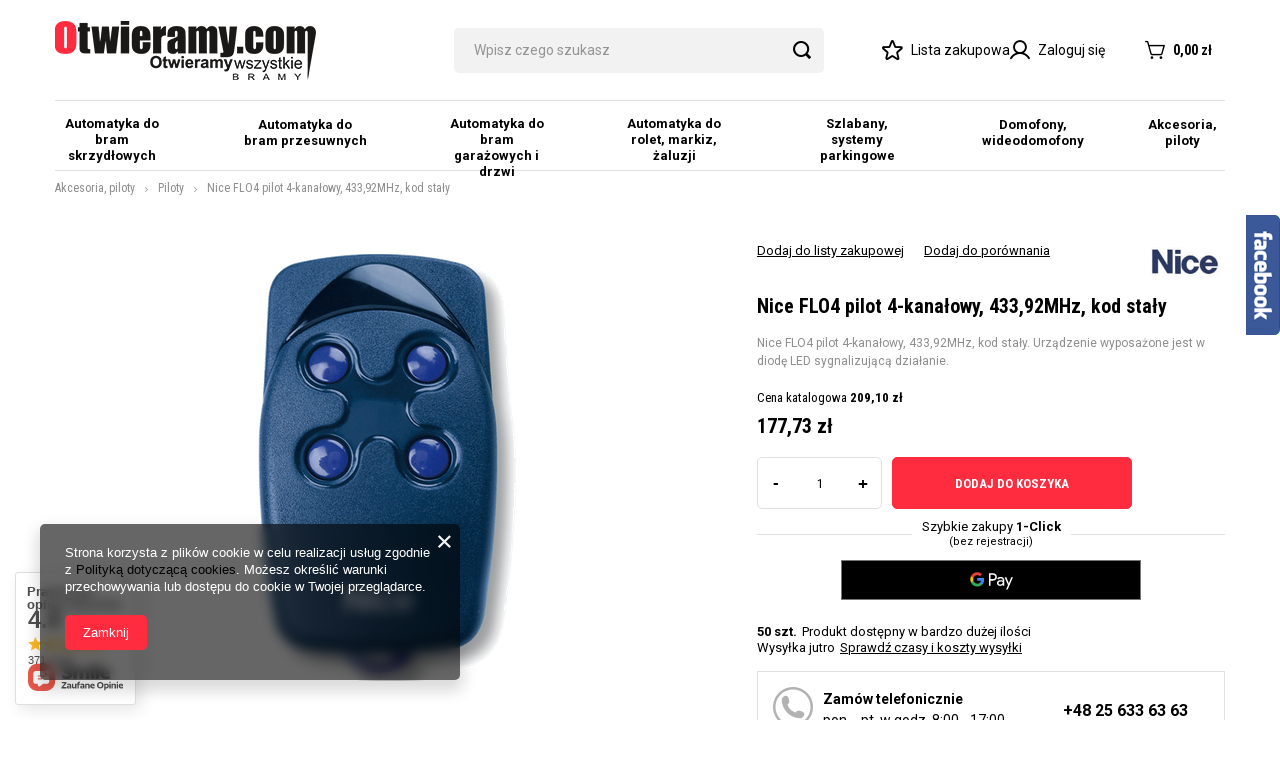

--- FILE ---
content_type: text/html; charset=utf-8
request_url: https://otwieramy.com/product-pol-151-Nice-FLO4-pilot-4-kanalowy-433-92MHz-kod-staly.html
body_size: 31182
content:
<!DOCTYPE html>
<html lang="pl" class="--vat --gross " ><head><meta name='viewport' content='user-scalable=no, initial-scale = 1.0, maximum-scale = 1.0, width=device-width, viewport-fit=cover'/> <link rel="preload" crossorigin="anonymous" as="font" href="/gfx/standards/fontello.woff?v=2"><link rel="preconnect" href="https://fonts.googleapis.com">
<link rel="preconnect" href="https://fonts.gstatic.com" crossorigin>
<link href="https://fonts.googleapis.com/css2?family=Roboto+Condensed:wght@400;700&family=Roboto:wght@400;500;700&display=swap" rel="stylesheet"><meta http-equiv="Content-Type" content="text/html; charset=utf-8"><meta http-equiv="X-UA-Compatible" content="IE=edge"><title>Nice FLO4 pilot 4-kanałowy, 433,92MHz, kod stały  | Akcesoria, piloty \ Piloty Automatyka do bram garażowych i drzwi \ Automatyka do bram przemysłowych \ Akcesoria \ Piloty Automatyka do bram przesuwnych \ Akcesoria do bram przesuwnych \ Piloty Automatyka do bram skrzydłowych \ Akcesoria do bram skrzydłowych \ Piloty | Automatyka do bram - Nice, Came, Beninca, Faac, Somfy, Bft,  Key, Smart -> sklep Otwieramy.com </title><meta name="keywords" content="Nice FLO4 pilot 4-kanałowy, 433,92MHz, kod stały  Akcesoria Piloty Piloty Nice NICE FLO Producent Nice Prędkość obrotowa 17 obr./min. Napięcie 9,6V Wymagana długość ramienia (m) do 3m Zasilanie 230 V Częstotliwość 433,92Mhz Kodowanie kod stały  FLO4   | Akcesoria, piloty \ Piloty Automatyka do bram garażowych i drzwi \ Automatyka do bram przemysłowych \ Akcesoria \ Piloty Automatyka do bram przesuwnych \ Akcesoria do bram przesuwnych \ Piloty Automatyka do bram skrzydłowych \ Akcesoria do bram skrzydłowych \ Piloty | automatyka do bram, napędy, napęd, siłownik, siłowniki, FAAC, NICE, CAME, BENINCA. KEY,  BFT , SOMFY, WIŚNIOWSKI, HORMANN, BIG TOR, VIDOS, COMMAX ORNO, SMART, sterowanie, radiodobiornik, pilot, piloty, fotokomórki, lampa, lampy, odbój, ogranicznik do bramy, montaz automatów, motaż automatyki, serwis automatyki, serwis napędów, sprzedaż napędów"><meta name="description" content="Nice FLO4 pilot 4-kanałowy, 433,92MHz, kod stały  | Nice FLO4 pilot 4-kanałowy, 433,92MHz, kod stały. Urządzenie wyposażone jest w diodę LED sygnalizującą działanie. | Akcesoria, piloty \ Piloty Automatyka do bram garażowych i drzwi \ Automatyka do bram przemysłowych \ Akcesoria \ Piloty Automatyka do bram przesuwnych \ Akcesoria do bram przesuwnych \ Piloty Automatyka do bram skrzydłowych \ Akcesoria do bram skrzydłowych \ Piloty | Otwieramy.com to sklep z automatyką do bram czołowych producentów, jak Nice, Came, Beninca, Faac, Somfy, Bft, Key, Smart. Zapraszamy do sprawdzenia naszej oferty!"><link rel="icon" href="/gfx/pol/favicon.ico"><meta name="theme-color" content="#FF2C40"><meta name="msapplication-navbutton-color" content="#FF2C40"><meta name="apple-mobile-web-app-status-bar-style" content="#FF2C40"><link rel="preload stylesheet" as="style" href="/gfx/pol/style.css.gzip?r=1692701944"><script>var app_shop={urls:{prefix:'data="/gfx/'.replace('data="', '')+'pol/',graphql:'/graphql/v1/'},vars:{priceType:'gross',priceTypeVat:true,productDeliveryTimeAndAvailabilityWithBasket:false,geoipCountryCode:'US',currency:{id:'PLN',symbol:'zł',country:'pl',format:'###,##0.00',beforeValue:false,space:true,decimalSeparator:',',groupingSeparator:' '},language:{id:'pol',symbol:'pl',name:'Polski'},},txt:{priceTypeText:' brutto',},fn:{},fnrun:{},files:[],graphql:{}};const getCookieByName=(name)=>{const value=`; ${document.cookie}`;const parts = value.split(`; ${name}=`);if(parts.length === 2) return parts.pop().split(';').shift();return false;};if(getCookieByName('freeeshipping_clicked')){document.documentElement.classList.remove('--freeShipping');}if(getCookieByName('rabateCode_clicked')){document.documentElement.classList.remove('--rabateCode');}function hideClosedBars(){const closedBarsArray=JSON.parse(localStorage.getItem('closedBars'))||[];if(closedBarsArray.length){const styleElement=document.createElement('style');styleElement.textContent=`${closedBarsArray.map((el)=>`#${el}`).join(',')}{display:none !important;}`;document.head.appendChild(styleElement);}}hideClosedBars();</script><meta name="robots" content="index,follow"><meta name="rating" content="general"><meta name="Author" content="www.otwieramy.com na bazie IdoSell (www.idosell.com/shop).">
<!-- Begin LoginOptions html -->

<style>
#client_new_social .service_item[data-name="service_Apple"]:before, 
#cookie_login_social_more .service_item[data-name="service_Apple"]:before,
.oscop_contact .oscop_login__service[data-service="Apple"]:before {
    display: block;
    height: 2.6rem;
    content: url('/gfx/standards/apple.svg?r=1743165583');
}
.oscop_contact .oscop_login__service[data-service="Apple"]:before {
    height: auto;
    transform: scale(0.8);
}
#client_new_social .service_item[data-name="service_Apple"]:has(img.service_icon):before,
#cookie_login_social_more .service_item[data-name="service_Apple"]:has(img.service_icon):before,
.oscop_contact .oscop_login__service[data-service="Apple"]:has(img.service_icon):before {
    display: none;
}
</style>

<!-- End LoginOptions html -->

<!-- Open Graph -->
<meta property="og:type" content="website"><meta property="og:url" content="https://otwieramy.com/product-pol-151-Nice-FLO4-pilot-4-kanalowy-433-92MHz-kod-staly.html
"><meta property="og:title" content="Nice FLO4 pilot 4-kanałowy, 433,92MHz, kod stały"><meta property="og:description" content="Nice FLO4 pilot 4-kanałowy, 433,92MHz, kod stały. Urządzenie wyposażone jest w diodę LED sygnalizującą działanie."><meta property="og:site_name" content="www.otwieramy.com"><meta property="og:locale" content="pl_PL"><meta property="og:image" content="https://otwieramy.com/hpeciai/b3fe0344a9ca419d22757b97dbd1b582/pol_pl_Nice-FLO4-pilot-4-kanalowy-433-92MHz-kod-staly-151_1.png"><meta property="og:image:width" content="450"><meta property="og:image:height" content="450"><link rel="manifest" href="https://otwieramy.com/data/include/pwa/1/manifest.json?t=3"><meta name="apple-mobile-web-app-capable" content="yes"><meta name="apple-mobile-web-app-status-bar-style" content="black"><meta name="apple-mobile-web-app-title" content="otwieramy.com"><link rel="apple-touch-icon" href="/data/include/pwa/1/icon-128.png"><link rel="apple-touch-startup-image" href="/data/include/pwa/1/logo-512.png" /><meta name="msapplication-TileImage" content="/data/include/pwa/1/icon-144.png"><meta name="msapplication-TileColor" content="#2F3BA2"><meta name="msapplication-starturl" content="/"><script type="application/javascript">var _adblock = true;</script><script async src="/data/include/advertising.js"></script><script type="application/javascript">var statusPWA = {
                online: {
                    txt: "Połączono z internetem",
                    bg: "#5fa341"
                },
                offline: {
                    txt: "Brak połączenia z internetem",
                    bg: "#eb5467"
                }
            }</script><script async type="application/javascript" src="/ajax/js/pwa_online_bar.js?v=1&r=6"></script><script type="application/javascript" src="/ajax/js/webpush_subscription.js?v=1&r=4"></script><script type="application/javascript">WebPushHandler.publicKey = 'BMCvFCxsfGEIM4PpwSeOQ5kdlcFwlDQ5YydEdm2O/+kk5bsmPODNKMTsuRJpzas7Ii26lWeHq1oIQaPDy6JTGKA=';WebPushHandler.version = '1';WebPushHandler.setPermissionValue();</script>
<!-- End Open Graph -->

<link rel="canonical" href="https://otwieramy.com/product-pol-151-Nice-FLO4-pilot-4-kanalowy-433-92MHz-kod-staly.html" />


<!-- Begin additional html or js -->


<!--5|1|4-->
<meta name="google-site-verification" content="dCyYEXdb0ThmSQcsGLpEmatd_TrX-4UK3enpMgDXmFU" />
<!--13|1|4-->
<meta name="google-site-verification" content="fuowlG2ThxZUqw80-fmKjdpIJn6IZO0_f-CurSjtVJs" />
<!--16|1|6| modified: 2021-06-08 13:53:55-->
<!-- Smartsupp Live Chat script --> <script type="text/javascript"> var _smartsupp = _smartsupp || {}; _smartsupp.key = 'aafe8a5679d1d6c0cb110bf19ea1639c9c941267'; window.smartsupp||(function(d) { var s,c,o=smartsupp=function(){ o._.push(arguments)};o._=[]; s=d.getElementsByTagName('script')[0];c=d.createElement('script'); c.type='text/javascript';c.charset='utf-8';c.async=true; c.src='https://www.smartsuppchat.com/loader.js?';s.parentNode.insertBefore(c,s); })(document); </script>
<!--22|1|10| modified: 2022-03-21 14:06:09-->
<!-- Google Tag Manager -->
<script>(function(w,d,s,l,i){w[l]=w[l]||[];w[l].push({'gtm.start':
new Date().getTime(),event:'gtm.js'});var f=d.getElementsByTagName(s)[0],
j=d.createElement(s),dl=l!='dataLayer'?'&l='+l:'';j.async=true;j.src=
'https://www.googletagmanager.com/gtm.js?id='+i+dl;f.parentNode.insertBefore(j,f);
})(window,document,'script','dataLayer','GTM-N6WJMST');</script>
<!-- End Google Tag Manager -->
<!--32|1|17| modified: 2021-11-19 10:59:41-->
<meta property="product:retailer_item_id" content="151" />
<meta property="product:price:amount" content="177.73" />
<meta property="product:price:currency" content="PLN" />
<meta property="product:availability" content="50" />
<meta property="product:item_group_id" content="1214553901" />
<script>

const pAvail = document.querySelector('meta[property="product:availability"]');
const pAvailCount= parseInt(pAvail.content);

let pAvailStatus = 'out of stock';
if(pAvailCount> 0) pAvailStatus= 'in stock';

pAvail.content = pAvailStatus;

</script>
<!--33|1|17| modified: 2021-11-18 14:34:26-->
<meta property="product:category" content="1214553901">
<script>

const map = {
'1214553899': '502983',
'1214553958': '502983',
'1214553956': '502983',
'1214553957': '502983',
'1214554003': '5404',
'1214553959': '502983',
'1214553960': '502983',
'1214554011': '502983',
'1214554008': '502983',
'1214553905': '502983',
'1214553913': '502983',
'1214554010': '502983',
'1214553902': '502983',
'1214553911': '502983',
'1214554007': '502983',
'1214553903': '502983',
'1214553914': '502983',
'1214553910': '502983',
'1214554009': '502983',
'1214553901': '502983',
'1214553906': '502983',
'1214553961': '502983',
'1214553907': '502983',
'1214553908': '502983',
'1214553962': '502983',
'1214553929': '502983',
'1214553933': '502983',
'1214553931': '502983',
'1214553932': '502983',
'1214553930': '502983',
'1214553934': '502983',
'1214553937': '502983',
'1214553936': '502983',
'1214553935': '502983',
'1214553938': '502983',
'1214553941': '502983',
'1214553940': '502983',
'1214553939': '502983',
'1214553942': '8042',
'1214553947': '8042',
'1214553946': '8042',
'1214553948': '8042',
'1214553949': '8042',
'1214554013': '8042',
'1214553944': '499907',
'1214553950': '8042',
'1214553951': '8042',
'1214554014': '8042',
'1214553943': '8042',
'1214553952': '8042',
'1214553953': '8042',
'1214553945': '8042',
'1214553954': '8042',
'1214553955': '8042',
'1214553963': '499958',
'1214553967': '502983',
'1214553965': '502983',
'1214553981': '502983',
'1214553979': '502983',
'1214553980': '502983',
'1214553964': '128',
'1214554005': '502983',
'1214553976': '502983',
'1214554004': '502983',
'1214553977': '502983',
'1214553978': '502983',
'1214553975': '502983',
'1214553966': '499958',
'1214554006': '499958',
'1214553973': '499958',
'1214553972': '499958',
'1214553971': '499958',
'1214553974': '502983',
'1214553970': '499958',
'1214553968': '499958',
'1214553969': '499958',
'1214553888': '360',
'1214553984': '5404',
'1214553982': '360',
'1214553988': '5404',
'1214553986': '5404',
'1214553987': '5404',
'1214553985': '360',
'1214553989': '360',
'1214553990': '360',
'1214553983': '360',
'1214553994': '5404',
'1214553992': '5404',
'1214554002': '5404',
'1214554000': '360',
'1214554001': '360',
'1214553993': '5404',
'1214553991': '5404',
'1214553999': '5404',
'1214553995': '360',
'1214553996': '360',
};

const pCat = document.querySelector('meta[property="product:category"]');

if(map[pCat.content]) pCat.content = map[pCat.content];

</script>
<!--35|1|18| modified: 2023-03-08 16:54:22-->
<script>const menuBreaklines = [2, 2, 2, 2, 1, 1, 1];</script>

<!-- End additional html or js -->
<script>(function(w,d,s,i,dl){w._ceneo = w._ceneo || function () {
w._ceneo.e = w._ceneo.e || []; w._ceneo.e.push(arguments); };
w._ceneo.e = w._ceneo.e || [];dl=dl===undefined?"dataLayer":dl;
const f = d.getElementsByTagName(s)[0], j = d.createElement(s); j.defer = true;
j.src = "https://ssl.ceneo.pl/ct/v5/script.js?accountGuid=" + i + "&t=" +
Date.now() + (dl ? "&dl=" + dl : ""); f.parentNode.insertBefore(j, f);
})(window, document, "script", "48ce9bea-fee4-4ad5-962f-e8654e92c8bb");</script>
                <script>
                if (window.ApplePaySession && window.ApplePaySession.canMakePayments()) {
                    var applePayAvailabilityExpires = new Date();
                    applePayAvailabilityExpires.setTime(applePayAvailabilityExpires.getTime() + 2592000000); //30 days
                    document.cookie = 'applePayAvailability=yes; expires=' + applePayAvailabilityExpires.toUTCString() + '; path=/;secure;'
                    var scriptAppleJs = document.createElement('script');
                    scriptAppleJs.src = "/ajax/js/apple.js?v=3";
                    if (document.readyState === "interactive" || document.readyState === "complete") {
                          document.body.append(scriptAppleJs);
                    } else {
                        document.addEventListener("DOMContentLoaded", () => {
                            document.body.append(scriptAppleJs);
                        });  
                    }
                } else {
                    document.cookie = 'applePayAvailability=no; path=/;secure;'
                }
                </script>
                                <script>
                var listenerFn = function(event) {
                    if (event.origin !== "https://payment.idosell.com")
                        return;
                    
                    var isString = (typeof event.data === 'string' || event.data instanceof String);
                    if (!isString) return;
                    try {
                        var eventData = JSON.parse(event.data);
                    } catch (e) {
                        return;
                    }
                    if (!eventData) { return; }                                            
                    if (eventData.isError) { return; }
                    if (eventData.action != 'isReadyToPay') {return; }
                    
                    if (eventData.result.result && eventData.result.paymentMethodPresent) {
                        var googlePayAvailabilityExpires = new Date();
                        googlePayAvailabilityExpires.setTime(googlePayAvailabilityExpires.getTime() + 2592000000); //30 days
                        document.cookie = 'googlePayAvailability=yes; expires=' + googlePayAvailabilityExpires.toUTCString() + '; path=/;secure;'
                    } else {
                        document.cookie = 'googlePayAvailability=no; path=/;secure;'
                    }                                            
                }     
                if (!window.isAdded)
                {                                        
                    if (window.oldListener != null) {
                         window.removeEventListener('message', window.oldListener);
                    }                        
                    window.addEventListener('message', listenerFn);
                    window.oldListener = listenerFn;                                      
                       
                    const iframe = document.createElement('iframe');
                    iframe.src = "https://payment.idosell.com/assets/html/checkGooglePayAvailability.html?origin=https%3A%2F%2Fotwieramy.com";
                    iframe.style.display = 'none';                                            

                    if (document.readyState === "interactive" || document.readyState === "complete") {
                          if (!window.isAdded) {
                              window.isAdded = true;
                              document.body.append(iframe);
                          }
                    } else {
                        document.addEventListener("DOMContentLoaded", () => {
                            if (!window.isAdded) {
                              window.isAdded = true;
                              document.body.append(iframe);
                          }
                        });  
                    }  
                }
                </script>
                <script>let paypalDate = new Date();
                    paypalDate.setTime(paypalDate.getTime() + 86400000);
                    document.cookie = 'payPalAvailability_PLN=-1; expires=' + paypalDate.getTime() + '; path=/; secure';
                </script><script src="/data/gzipFile/expressCheckout.js.gz"></script><link rel="preload" as="image" href="/hpeciai/57ec65ffdb6484aa850d421a0d07f728/pol_pm_Nice-FLO4-pilot-4-kanalowy-433-92MHz-kod-staly-151_1.png"><style>
							#photos_slider[data-skeleton] .photos__link:before {
								padding-top: calc(450/450* 100%);
							}
							@media (min-width: 979px) {.photos__slider[data-skeleton] .photos__figure:not(.--nav):first-child .photos__link {
								max-height: 450px;
							}}
						</style></head><body>
<!-- Begin additional html or js -->


<!--23|1|11| modified: 2020-12-07 15:05:17-->
<!-- Google Tag Manager (noscript) -->
<noscript><iframe src="https://www.googletagmanager.com/ns.html?id=GTM-W9TVVBR"
height="0" width="0" style="display:none;visibility:hidden"></iframe></noscript>
<!-- End Google Tag Manager (noscript) -->
<!--34|1|11| modified: 2022-06-02 13:27:46-->
<!-- Global site tag (gtag.js) - Google Analytics -->
<script async src="https://www.googletagmanager.com/gtag/js?id=G-1NPVWFY26P"></script>
<script>
  window.dataLayer = window.dataLayer || [];
  function gtag(){dataLayer.push(arguments);}
  gtag('js', new Date());

  gtag('config', 'G-1NPVWFY26P');
</script>

<!-- End additional html or js -->
<div id="container" class="projector_page container max-width-1200"><header class=" commercial_banner"><script class="ajaxLoad">app_shop.vars.vat_registered="true";app_shop.vars.currency_format="###,##0.00";app_shop.vars.currency_before_value=false;app_shop.vars.currency_space=true;app_shop.vars.symbol="zł";app_shop.vars.id="PLN";app_shop.vars.baseurl="http://otwieramy.com/";app_shop.vars.sslurl="https://otwieramy.com/";app_shop.vars.curr_url="%2Fproduct-pol-151-Nice-FLO4-pilot-4-kanalowy-433-92MHz-kod-staly.html";var currency_decimal_separator=',';var currency_grouping_separator=' ';app_shop.vars.blacklist_extension=["exe","com","swf","js","php"];app_shop.vars.blacklist_mime=["application/javascript","application/octet-stream","message/http","text/javascript","application/x-deb","application/x-javascript","application/x-shockwave-flash","application/x-msdownload"];app_shop.urls.contact="/contact-pol.html";</script><div id="viewType" style="display:none"></div><div id="logo" class="d-flex align-items-center"><a href="/main.php" target="_self"><img src="/data/gfx/mask/pol/logo_1_big.png" alt="Otwieramy.com" width="261" height="59"></a></div><form action="https://otwieramy.com/search.php" method="get" id="menu_search" class="menu_search"><a href="#showSearchForm" class="menu_search__mobile"></a><div class="menu_search__block"><div class="menu_search__item --input"><input class="menu_search__input" type="text" name="text" autocomplete="off" placeholder="Wpisz czego szukasz"><button class="menu_search__submit" type="submit"></button></div><div class="menu_search__item --results search_result"></div></div></form><div id="menu_settings" class="align-items-center justify-content-center justify-content-lg-end"><div id="menu_additional"><div class="shopping_list_top" data-empty="true"><i class="icon-star-new"></i><a href="https://otwieramy.com/pl/shoppinglist/" class="wishlist_link slt_link">Lista zakupowa</a><div class="slt_lists"><ul class="slt_lists__nav"><li class="slt_lists__nav_item" data-list_skeleton="true" data-list_id="true" data-shared="true"><a class="slt_lists__nav_link" data-list_href="true"><span class="slt_lists__nav_name" data-list_name="true"></span><span class="slt_lists__count" data-list_count="true">0</span></a></li></ul><span class="slt_lists__empty">Dodaj do niej produkty, które lubisz i chcesz kupić później.</span></div></div><a class="account_link" href="https://otwieramy.com/login.php"><i class="icon-user-new"></i>Zaloguj się</a></div></div><div class="shopping_list_top_mobile d-none" data-empty="true"><a href="https://otwieramy.com/pl/shoppinglist/" class="sltm_link"></a></div><div class="sl_choose sl_dialog"><div class="sl_choose__wrapper sl_dialog__wrapper"><div class="sl_choose__item --top sl_dialog_close mb-2"><strong class="sl_choose__label">Zapisz na liście zakupowej</strong></div><div class="sl_choose__item --lists" data-empty="true"><div class="sl_choose__list f-group --radio m-0 d-md-flex align-items-md-center justify-content-md-between" data-list_skeleton="true" data-list_id="true" data-shared="true"><input type="radio" name="add" class="sl_choose__input f-control" id="slChooseRadioSelect" data-list_position="true"><label for="slChooseRadioSelect" class="sl_choose__group_label f-label py-4" data-list_position="true"><span class="sl_choose__sub d-flex align-items-center"><span class="sl_choose__name" data-list_name="true"></span><span class="sl_choose__count" data-list_count="true">0</span></span></label><button type="button" class="sl_choose__button --desktop btn --solid">Zapisz</button></div></div><div class="sl_choose__item --create sl_create mt-4"><a href="#new" class="sl_create__link  align-items-center">Stwórz nową listę zakupową</a><form class="sl_create__form align-items-center"><div class="sl_create__group f-group --small mb-0"><input type="text" class="sl_create__input f-control" required="required"><label class="sl_create__label f-label">Nazwa nowej listy</label></div><button type="submit" class="sl_create__button btn --solid ml-2 ml-md-3">Utwórz listę</button></form></div><div class="sl_choose__item --mobile mt-4 d-flex justify-content-center d-md-none"><button class="sl_choose__button --mobile btn --solid --large">Zapisz</button></div></div></div><div id="menu_basket" class="topBasket"><a class="topBasket__sub" href="/basketedit.php"><span class="badge badge-info"></span><strong class="topBasket__price" style="display: none;">0,00 zł</strong></a><div class="topBasket__details --products" style="display: none;"><div class="topBasket__block --labels"><label class="topBasket__item --name">Produkt</label><label class="topBasket__item --sum">Ilość</label><label class="topBasket__item --prices">Cena</label></div><div class="topBasket__block --products"></div><div class="topBasket__block --oneclick topBasket_oneclick" data-lang="pol"><div class="topBasket_oneclick__label"><span class="topBasket_oneclick__text --fast">Szybkie zakupy <strong>1-Click</strong></span><span class="topBasket_oneclick__text --registration"> (bez rejestracji)</span></div><div class="topBasket_oneclick__items"><span class="topBasket_oneclick__item --googlePay" title="Google Pay"><img class="topBasket_oneclick__icon" src="/panel/gfx/payment_forms/237.png" alt="Google Pay"></span></div></div></div><div class="topBasket__details --shipping" style="display: none;"><span class="topBasket__name">Koszt dostawy od</span><span id="shipppingCost"></span></div><script>
						app_shop.vars.cache_html = true;
					</script></div><nav id="menu_categories" class="wide"><button type="button" class="navbar-toggler"><i class="icon-hamburger-new"></i></button><div class="navbar-collapse" id="menu_navbar"><ul class="navbar-nav"><li class="nav-item"><a  href="/pol_n_Automatyka-do-bram-skrzydlowych-162.html" target="_self" title="Automatyka do bram skrzydłowych" class="nav-link" >Automatyka do bram skrzydłowych</a><ul class="navbar-subnav"><li class="nav-item empty"><a  href="/pol_m_Automatyka-do-bram-skrzydlowych_Zestawy-231.html" target="_self" title="Zestawy " class="nav-link" >Zestawy </a></li><li class="nav-item empty"><a  href="/pol_m_Automatyka-do-bram-skrzydlowych_Silowniki-232.html" target="_self" title="Siłowniki" class="nav-link" >Siłowniki</a></li><li class="nav-item"><a  href="/pol_n_Automatyka-do-bram-skrzydlowych_Akcesoria-do-bram-skrzydlowych-417.html" target="_self" title="Akcesoria do bram skrzydłowych" class="nav-link" >Akcesoria do bram skrzydłowych</a><ul class="navbar-subsubnav more"><li class="nav-item"><a  href="/pol_m_Automatyka-do-bram-skrzydlowych_Akcesoria-do-bram-skrzydlowych_Piloty-419.html" target="_self" title="Piloty" class="nav-link" >Piloty</a></li><li class="nav-item"><a  href="/pol_m_Automatyka-do-bram-skrzydlowych_Akcesoria-do-bram-skrzydlowych_Lampy-420.html" target="_self" title="Lampy" class="nav-link" >Lampy</a></li><li class="nav-item"><a  href="/pol_m_Automatyka-do-bram-skrzydlowych_Akcesoria-do-bram-skrzydlowych_Fotokomorki-421.html" target="_self" title="Fotokomórki" class="nav-link" >Fotokomórki</a></li><li class="nav-item"><a  href="/pol_m_Automatyka-do-bram-skrzydlowych_Akcesoria-do-bram-skrzydlowych_Radioodbiorniki-418.html" target="_self" title="Radioodbiorniki" class="nav-link" >Radioodbiorniki</a></li><li class="nav-item"><a  href="/pol_m_Automatyka-do-bram-skrzydlowych_Akcesoria-do-bram-skrzydlowych_Listwa-zebata-422.html" target="_self" title="Listwa zębata" class="nav-link" >Listwa zębata</a></li><li class="nav-item"><a  href="/pol_m_Automatyka-do-bram-skrzydlowych_Akcesoria-do-bram-skrzydlowych_Wylaczniki-kluczykowe-423.html" target="_self" title="Wyłączniki kluczykowe" class="nav-link" >Wyłączniki kluczykowe</a></li><li class="nav-item"><a  href="/pol_m_Automatyka-do-bram-skrzydlowych_Akcesoria-do-bram-skrzydlowych_Zamki-elektromagnetyczne-424.html" target="_self" title="Zamki elektromagnetyczne" class="nav-link" >Zamki elektromagnetyczne</a></li><li class="nav-item"><a  href="/pol_m_Automatyka-do-bram-skrzydlowych_Akcesoria-do-bram-skrzydlowych_Klawiatury-kodowe-425.html" target="_self" title="Klawiatury kodowe" class="nav-link" >Klawiatury kodowe</a></li><li class="nav-item"><a  href="/pol_m_Automatyka-do-bram-skrzydlowych_Akcesoria-do-bram-skrzydlowych_Centrale-426.html" target="_self" title="Centrale" class="nav-link" >Centrale</a></li><li class="nav-item"><a  href="/pol_m_Automatyka-do-bram-skrzydlowych_Akcesoria-do-bram-skrzydlowych_Czesci-serwisowe-427.html" target="_self" title="Części serwisowe" class="nav-link" >Części serwisowe</a></li><li class="nav-item"><a  href="/pol_m_Automatyka-do-bram-skrzydlowych_Akcesoria-do-bram-skrzydlowych_Zestawy-zasilania-428.html" target="_self" title="Zestawy zasilania" class="nav-link" >Zestawy zasilania</a></li><li class="nav-item"><a  href="/pol_m_Automatyka-do-bram-skrzydlowych_Akcesoria-do-bram-skrzydlowych_Akcesoria-bram-skrzydlowych-434.html" target="_self" title="Akcesoria bram skrzydłowych" class="nav-link" >Akcesoria bram skrzydłowych</a></li><li class="nav-item"><a  href="/pol_m_Automatyka-do-bram-skrzydlowych_Akcesoria-do-bram-skrzydlowych_Kola-zebate-430.html" target="_self" title="Koła zębate" class="nav-link" >Koła zębate</a></li><li class="nav-item"><a  href="/pol_m_Automatyka-do-bram-skrzydlowych_Akcesoria-do-bram-skrzydlowych_Anteny-431.html" target="_self" title="Anteny" class="nav-link" >Anteny</a></li><li class="nav-item"><a  href="/pol_m_Automatyka-do-bram-skrzydlowych_Akcesoria-do-bram-skrzydlowych_Moduly-GSM-432.html" target="_self" title="Moduły GSM" class="nav-link" >Moduły GSM</a></li><li class="nav-item"><a  href="/pol_m_Automatyka-do-bram-skrzydlowych_Akcesoria-do-bram-skrzydlowych_Akcesoria-kontrola-dostepu-433.html" target="_self" title="Akcesoria kontrola dostępu" class="nav-link" >Akcesoria kontrola dostępu</a></li><li class="nav-item --extend"><a href="" class="nav-link" txt_alt="- Zwiń">+ Rozwiń</a></li></ul></li></ul></li><li class="nav-item"><a  href="/pol_n_Automatyka-do-bram-przesuwnych-159.html" target="_self" title="Automatyka do bram przesuwnych" class="nav-link" >Automatyka do bram przesuwnych</a><ul class="navbar-subnav"><li class="nav-item empty"><a  href="/pol_m_Automatyka-do-bram-przesuwnych_Zestawy-228.html" target="_self" title="Zestawy" class="nav-link" >Zestawy</a></li><li class="nav-item empty"><a  href="/pol_m_Automatyka-do-bram-przesuwnych_Silowniki-229.html" target="_self" title="Siłowniki" class="nav-link" >Siłowniki</a></li><li class="nav-item"><a  href="/pol_n_Automatyka-do-bram-przesuwnych_Akcesoria-do-bram-przesuwnych-397.html" target="_self" title="Akcesoria do bram przesuwnych" class="nav-link" >Akcesoria do bram przesuwnych</a><ul class="navbar-subsubnav more"><li class="nav-item"><a  href="/pol_m_Automatyka-do-bram-przesuwnych_Akcesoria-do-bram-przesuwnych_Piloty-402.html" target="_self" title="Piloty" class="nav-link" >Piloty</a></li><li class="nav-item"><a  href="/pol_m_Automatyka-do-bram-przesuwnych_Akcesoria-do-bram-przesuwnych_Lampy-403.html" target="_self" title="Lampy" class="nav-link" >Lampy</a></li><li class="nav-item"><a  href="/pol_m_Automatyka-do-bram-przesuwnych_Akcesoria-do-bram-przesuwnych_Fotokomorki-404.html" target="_self" title="Fotokomórki" class="nav-link" >Fotokomórki</a></li><li class="nav-item"><a  href="/pol_m_Automatyka-do-bram-przesuwnych_Akcesoria-do-bram-przesuwnych_Radioodbiorniki-401.html" target="_self" title="Radioodbiorniki" class="nav-link" >Radioodbiorniki</a></li><li class="nav-item"><a  href="/pol_m_Automatyka-do-bram-przesuwnych_Akcesoria-do-bram-przesuwnych_Listwa-zebata-405.html" target="_self" title="Listwa zębata" class="nav-link" >Listwa zębata</a></li><li class="nav-item"><a  href="/pol_m_Automatyka-do-bram-przesuwnych_Akcesoria-do-bram-przesuwnych_Wylaczniki-kluczykowe-406.html" target="_self" title="Wyłączniki kluczykowe" class="nav-link" >Wyłączniki kluczykowe</a></li><li class="nav-item"><a  href="/pol_m_Automatyka-do-bram-przesuwnych_Akcesoria-do-bram-przesuwnych_Zamki-elektromagnetyczne-407.html" target="_self" title="Zamki elektromagnetyczne" class="nav-link" >Zamki elektromagnetyczne</a></li><li class="nav-item"><a  href="/pol_m_Automatyka-do-bram-przesuwnych_Akcesoria-do-bram-przesuwnych_Klawiatury-kodowe-408.html" target="_self" title="Klawiatury kodowe" class="nav-link" >Klawiatury kodowe</a></li><li class="nav-item"><a  href="/pol_m_Automatyka-do-bram-przesuwnych_Akcesoria-do-bram-przesuwnych_Centrale-409.html" target="_self" title="Centrale" class="nav-link" >Centrale</a></li><li class="nav-item"><a  href="/pol_m_Automatyka-do-bram-przesuwnych_Akcesoria-do-bram-przesuwnych_Czesci-serwisowe-410.html" target="_self" title="Części serwisowe" class="nav-link" >Części serwisowe</a></li><li class="nav-item"><a  href="/pol_m_Automatyka-do-bram-przesuwnych_Akcesoria-do-bram-przesuwnych_Zestawy-zasilania-411.html" target="_self" title="Zestawy zasilania" class="nav-link" >Zestawy zasilania</a></li><li class="nav-item"><a  href="/pol_m_Automatyka-do-bram-przesuwnych_Akcesoria-do-bram-przesuwnych_Akcesoria-bram-przesuwnych-412.html" target="_self" title="Akcesoria bram przesuwnych" class="nav-link" >Akcesoria bram przesuwnych</a></li><li class="nav-item"><a  href="/pol_m_Automatyka-do-bram-przesuwnych_Akcesoria-do-bram-przesuwnych_Kola-zebate-413.html" target="_self" title="Koła zębate" class="nav-link" >Koła zębate</a></li><li class="nav-item"><a  href="/pol_m_Automatyka-do-bram-przesuwnych_Akcesoria-do-bram-przesuwnych_Anteny-414.html" target="_self" title="Anteny" class="nav-link" >Anteny</a></li><li class="nav-item"><a  href="/pol_m_Automatyka-do-bram-przesuwnych_Akcesoria-do-bram-przesuwnych_Moduly-GSM-415.html" target="_self" title="Moduły GSM" class="nav-link" >Moduły GSM</a></li><li class="nav-item"><a  href="/pol_m_Automatyka-do-bram-przesuwnych_Akcesoria-do-bram-przesuwnych_Akcesoria-kontrola-dostepu-416.html" target="_self" title="Akcesoria kontrola dostępu" class="nav-link" >Akcesoria kontrola dostępu</a></li><li class="nav-item --extend"><a href="" class="nav-link" txt_alt="- Zwiń">+ Rozwiń</a></li></ul></li></ul></li><li class="nav-item"><a  href="/pol_n_Automatyka-do-bram-garazowych-i-drzwi-163.html" target="_self" title="Automatyka do bram garażowych i drzwi" class="nav-link" >Automatyka do bram garażowych i drzwi</a><ul class="navbar-subnav"><li class="nav-item"><a  href="/pol_n_Automatyka-do-bram-garazowych-i-drzwi_Automatyka-do-bram-przydomowych-331.html" target="_self" title="Automatyka do bram przydomowych" class="nav-link" >Automatyka do bram przydomowych</a><ul class="navbar-subsubnav"><li class="nav-item"><a  href="/pol_m_Automatyka-do-bram-garazowych-i-drzwi_Automatyka-do-bram-przydomowych_Zestawy-234.html" target="_self" title="Zestawy" class="nav-link" >Zestawy</a></li><li class="nav-item"><a  href="/pol_m_Automatyka-do-bram-garazowych-i-drzwi_Automatyka-do-bram-przydomowych_Silowniki-235.html" target="_self" title="Siłowniki" class="nav-link" >Siłowniki</a></li><li class="nav-item"><a  href="/pol_m_Automatyka-do-bram-garazowych-i-drzwi_Automatyka-do-bram-przydomowych_Szyny-238.html" target="_self" title="Szyny" class="nav-link" >Szyny</a></li><li class="nav-item"><a  href="/pol_n_Automatyka-do-bram-garazowych-i-drzwi_Automatyka-do-bram-przydomowych_Akcesoria-236.html" target="_self" title="Akcesoria" class="nav-link" >Akcesoria</a></li></ul></li><li class="nav-item"><a  href="/pol_n_Automatyka-do-bram-garazowych-i-drzwi_Automatyka-do-bram-przemyslowych-332.html" target="_self" title="Automatyka do bram przemysłowych" class="nav-link" >Automatyka do bram przemysłowych</a><ul class="navbar-subsubnav"><li class="nav-item"><a  href="/pol_m_Automatyka-do-bram-garazowych-i-drzwi_Automatyka-do-bram-przemyslowych_Zestawy-335.html" target="_self" title="Zestawy" class="nav-link" >Zestawy</a></li><li class="nav-item"><a  href="/pol_m_Automatyka-do-bram-garazowych-i-drzwi_Automatyka-do-bram-przemyslowych_Silowniki-336.html" target="_self" title="Siłowniki" class="nav-link" >Siłowniki</a></li><li class="nav-item"><a  href="/pol_m_Automatyka-do-bram-garazowych-i-drzwi_Automatyka-do-bram-przemyslowych_Centrale-337.html" target="_self" title="Centrale" class="nav-link" >Centrale</a></li><li class="nav-item"><a  href="/pol_n_Automatyka-do-bram-garazowych-i-drzwi_Automatyka-do-bram-przemyslowych_Akcesoria-341.html" target="_self" title="Akcesoria" class="nav-link" >Akcesoria</a></li></ul></li><li class="nav-item"><a  href="/pol_n_Automatyka-do-bram-garazowych-i-drzwi_Automatyka-do-drzwi-357.html" target="_self" title="Automatyka do drzwi" class="nav-link" >Automatyka do drzwi</a><ul class="navbar-subsubnav"><li class="nav-item"><a  href="/pol_m_Automatyka-do-bram-garazowych-i-drzwi_Automatyka-do-drzwi_Napedy-358.html" target="_self" title="Napędy" class="nav-link" >Napędy</a></li><li class="nav-item"><a  href="/pol_n_Automatyka-do-bram-garazowych-i-drzwi_Automatyka-do-drzwi_Akcesoria-362.html" target="_self" title="Akcesoria" class="nav-link" >Akcesoria</a></li></ul></li></ul></li><li class="nav-item"><a  href="/pol_n_Automatyka-do-rolet-markiz-zaluzji-166.html" target="_self" title="Automatyka do rolet, markiz, żaluzji" class="nav-link" >Automatyka do rolet, markiz, żaluzji</a><ul class="navbar-subnav"><li class="nav-item"><a  href="/pol_n_Automatyka-do-rolet-markiz-zaluzji_Rolety-zewnetrzne-206.html" target="_self" title="Rolety zewnętrzne" class="nav-link" >Rolety zewnętrzne</a><ul class="navbar-subsubnav"><li class="nav-item"><a  href="/pol_m_Automatyka-do-rolet-markiz-zaluzji_Rolety-zewnetrzne_Przewodowe-210.html" target="_self" title="Przewodowe" class="nav-link" >Przewodowe</a></li><li class="nav-item"><a  href="/pol_m_Automatyka-do-rolet-markiz-zaluzji_Rolety-zewnetrzne_Bezprzewodowe-212.html" target="_self" title="Bezprzewodowe" class="nav-link" >Bezprzewodowe</a></li></ul></li><li class="nav-item"><a  href="/pol_n_Automatyka-do-rolet-markiz-zaluzji_Markizy-207.html" target="_self" title="Markizy" class="nav-link" >Markizy</a><ul class="navbar-subsubnav"><li class="nav-item"><a  href="/pol_m_Automatyka-do-rolet-markiz-zaluzji_Markizy_Przewodowe-213.html" target="_self" title="Przewodowe" class="nav-link" >Przewodowe</a></li><li class="nav-item"><a  href="/pol_m_Automatyka-do-rolet-markiz-zaluzji_Markizy_Bezprzewodowe-211.html" target="_self" title="Bezprzewodowe" class="nav-link" >Bezprzewodowe</a></li></ul></li><li class="nav-item"><a  href="/pol_n_Automatyka-do-rolet-markiz-zaluzji_Zaluzje-i-rolety-wewnetrzne-208.html" target="_self" title="Żaluzje i rolety wewnętrzne" class="nav-link" >Żaluzje i rolety wewnętrzne</a><ul class="navbar-subsubnav"><li class="nav-item"><a  href="/pol_m_Automatyka-do-rolet-markiz-zaluzji_Zaluzje-i-rolety-wewnetrzne_Przewodowe-214.html" target="_self" title="Przewodowe" class="nav-link" >Przewodowe</a></li><li class="nav-item"><a  href="/pol_m_Automatyka-do-rolet-markiz-zaluzji_Zaluzje-i-rolety-wewnetrzne_Bezprzewodowe-215.html" target="_self" title="Bezprzewodowe" class="nav-link" >Bezprzewodowe</a></li></ul></li><li class="nav-item empty"><a  href="/pol_m_Automatyka-do-rolet-markiz-zaluzji_Bramy-roletowe-209.html" target="_self" title="Bramy roletowe" class="nav-link" >Bramy roletowe</a></li><li class="nav-item empty"><a  href="https://otwieramy.com/pol_n_Akcesoria-b-piloty-b-160.html" target="_self" title="Akcesoria " class="nav-link" >Akcesoria </a></li><li class="nav-item empty"><a  href="/pol_m_Automatyka-do-rolet-markiz-zaluzji_Centrale-289.html" target="_self" title="Centrale" class="nav-link" >Centrale</a></li><li class="nav-item empty"><a  href="/pol_m_Automatyka-do-rolet-markiz-zaluzji_Piloty-290.html" target="_self" title="Piloty" class="nav-link" >Piloty</a></li></ul></li><li class="nav-item"><a  href="/pol_n_Szlabany-systemy-parkingowe-164.html" target="_self" title="Szlabany, systemy parkingowe" class="nav-link" >Szlabany, systemy parkingowe</a><ul class="navbar-subnav"><li class="nav-item"><a  href="/pol_n_Szlabany-systemy-parkingowe_Szlabany-189.html" target="_self" title="Szlabany" class="nav-link" >Szlabany</a><ul class="navbar-subsubnav"><li class="nav-item"><a  href="/pol_m_Szlabany-systemy-parkingowe_Szlabany_Szlabany-zestawy-194.html" target="_self" title="Szlabany zestawy" class="nav-link" >Szlabany zestawy</a></li><li class="nav-item"><a  href="/pol_m_Szlabany-systemy-parkingowe_Szlabany_Jednostka-centralna-szlabanu-195.html" target="_self" title="Jednostka centralna szlabanu" class="nav-link" >Jednostka centralna szlabanu</a></li><li class="nav-item"><a  href="https://otwieramy.com/pol_n_Akcesoria-b-piloty-b-_Akcesoria-do-szlabanow-243.html" target="_self" title="Akcesoria  do szlabanów" class="nav-link" >Akcesoria  do szlabanów</a></li></ul></li><li class="nav-item"><a  href="/pol_n_Szlabany-systemy-parkingowe_Zapory-drogowe-190.html" target="_self" title="Zapory drogowe" class="nav-link" >Zapory drogowe</a><ul class="navbar-subsubnav"><li class="nav-item"><a  href="/pol_m_Szlabany-systemy-parkingowe_Zapory-drogowe_Zapory-automatyczne-199.html" target="_self" title="Zapory automatyczne" class="nav-link" >Zapory automatyczne</a></li><li class="nav-item"><a  href="/pol_m_Szlabany-systemy-parkingowe_Zapory-drogowe_Zapory-polautomatyczne-203.html" target="_self" title="Zapory półautomatyczne" class="nav-link" >Zapory półautomatyczne</a></li><li class="nav-item"><a  href="/pol_m_Szlabany-systemy-parkingowe_Zapory-drogowe_Zapory-antyterrorystyczne-202.html" target="_self" title="Zapory antyterrorystyczne" class="nav-link" >Zapory antyterrorystyczne</a></li><li class="nav-item"><a  href="/pol_m_Szlabany-systemy-parkingowe_Zapory-drogowe_Slupki-stale-204.html" target="_self" title="Słupki stałe" class="nav-link" >Słupki stałe</a></li><li class="nav-item"><a  href="/pol_m_Szlabany-systemy-parkingowe_Zapory-drogowe_Slupki-skladane-200.html" target="_self" title="Słupki składane" class="nav-link" >Słupki składane</a></li><li class="nav-item"><a  href="/pol_m_Szlabany-systemy-parkingowe_Zapory-drogowe_Zapora-lancuchowa-205.html" target="_self" title="Zapora łańcuchowa" class="nav-link" >Zapora łańcuchowa</a></li><li class="nav-item"><a  href="/pol_m_Szlabany-systemy-parkingowe_Zapory-drogowe_Slupki-elektromechaniczne-268.html" target="_self" title="Słupki elektromechaniczne" class="nav-link" >Słupki elektromechaniczne</a></li></ul></li><li class="nav-item empty"><a  href="/pol_m_Szlabany-systemy-parkingowe_Slupki-parkingowe-436.html" target="_self" title="Słupki parkingowe" class="nav-link" >Słupki parkingowe</a></li></ul></li><li class="nav-item"><a  href="/pol_n_Domofony-wideodomofony-165.html" target="_self" title="Domofony, wideodomofony" class="nav-link" >Domofony, wideodomofony</a><ul class="navbar-subnav"><li class="nav-item"><a  href="/pol_n_Domofony-wideodomofony_Domofony-219.html" target="_self" title="Domofony" class="nav-link" >Domofony</a><ul class="navbar-subsubnav"><li class="nav-item"><a  href="/pol_n_Domofony-wideodomofony_Domofony_Zestawy-221.html" target="_self" title="Zestawy" class="nav-link" >Zestawy</a></li><li class="nav-item"><a  href="/pol_n_Domofony-wideodomofony_Domofony_Stacje-bramowe-222.html" target="_self" title="Stacje bramowe" class="nav-link" >Stacje bramowe</a></li><li class="nav-item"><a  href="/pol_m_Domofony-wideodomofony_Domofony_Unifony-223.html" target="_self" title="Unifony" class="nav-link" >Unifony</a></li><li class="nav-item"><a  href="http://www.otwieramy.com/pol_n_Akcesoria-b-piloty-b-_Akcesoria-do-domofonow-i-wideodomofonow-247.html" target="_self" title="Akcesoria" class="nav-link" >Akcesoria</a></li></ul></li><li class="nav-item"><a  href="/pol_n_Domofony-wideodomofony_Wideodomofony-220.html" target="_self" title="Wideodomofony" class="nav-link" >Wideodomofony</a><ul class="navbar-subsubnav"><li class="nav-item"><a  href="/pol_n_Domofony-wideodomofony_Wideodomofony_Zestawy-169.html" target="_self" title="Zestawy" class="nav-link" >Zestawy</a></li><li class="nav-item"><a  href="/pol_n_Domofony-wideodomofony_Wideodomofony_Kamery-168.html" target="_self" title="Kamery" class="nav-link" >Kamery</a></li><li class="nav-item"><a  href="/pol_m_Domofony-wideodomofony_Wideodomofony_Monitory-218.html" target="_self" title="Monitory" class="nav-link" >Monitory</a></li><li class="nav-item"><a  href="http://www.otwieramy.com/pol_n_Akcesoria-b-piloty-b-_Akcesoria-do-domofonow-i-wideodomofonow-247.html" target="_self" title="Akcesoria" class="nav-link" >Akcesoria</a></li></ul></li><li class="nav-item empty"><a  href="http://www.otwieramy.com/pol_n_Akcesoria-b-piloty-b-_Akcesoria-do-domofonow-i-wideodomofonow-247.html" target="_self" title="Akcesoria" class="nav-link" >Akcesoria</a></li></ul></li><li class="nav-item active"><a  href="/pol_n_Akcesoria-piloty-160.html" target="_self" title="Akcesoria, piloty" class="nav-link active" >Akcesoria, piloty</a><ul class="navbar-subnav"><li class="nav-item active empty"><a  href="/pol_m_Akcesoria-piloty_Piloty-177.html" target="_self" title="Piloty" class="nav-link active" >Piloty</a></li><li class="nav-item empty"><a  href="/pol_m_Akcesoria-piloty_Lampy-178.html" target="_self" title="Lampy" class="nav-link" >Lampy</a></li><li class="nav-item empty"><a  href="/pol_m_Akcesoria-piloty_Fotokomorki-179.html" target="_self" title="Fotokomórki" class="nav-link" >Fotokomórki</a></li><li class="nav-item empty"><a  href="/pol_m_Akcesoria-piloty_Radioodbiorniki-180.html" target="_self" title="Radioodbiorniki" class="nav-link" >Radioodbiorniki</a></li><li class="nav-item empty"><a  href="/pol_m_Akcesoria-piloty_Listwa-zebata-181.html" target="_self" title="Listwa zębata" class="nav-link" >Listwa zębata</a></li><li class="nav-item empty"><a  href="/pol_m_Akcesoria-piloty_Wylaczniki-kluczykowe-182.html" target="_self" title="Wyłączniki kluczykowe" class="nav-link" >Wyłączniki kluczykowe</a></li><li class="nav-item empty"><a  href="/pol_m_Akcesoria-piloty_Zamki-elektromagnetyczne-183.html" target="_self" title="Zamki elektromagnetyczne" class="nav-link" >Zamki elektromagnetyczne</a></li><li class="nav-item empty"><a  href="/pol_m_Akcesoria-piloty_Klawiatury-kodowe-184.html" target="_self" title="Klawiatury kodowe" class="nav-link" >Klawiatury kodowe</a></li><li class="nav-item empty"><a  href="/pol_m_Akcesoria-piloty_Centrale-186.html" target="_self" title="Centrale" class="nav-link" >Centrale</a></li><li class="nav-item empty"><a  href="/pol_m_Akcesoria-piloty_Czesci-serwisowe-187.html" target="_self" title="Części serwisowe" class="nav-link" >Części serwisowe</a></li><li class="nav-item empty"><a  href="/pol_m_Akcesoria-piloty_Zestawy-zasilania-237.html" target="_self" title="Zestawy zasilania" class="nav-link" >Zestawy zasilania</a></li><li class="nav-item empty"><a  href="/pol_m_Akcesoria-piloty_Semafory-239.html" target="_self" title="Semafory" class="nav-link" >Semafory</a></li><li class="nav-item empty"><a  href="/pol_m_Akcesoria-piloty_Akcesoria-bram-przesuwnych-240.html" target="_self" title="Akcesoria bram przesuwnych" class="nav-link" >Akcesoria bram przesuwnych</a></li><li class="nav-item empty"><a  href="/pol_m_Akcesoria-piloty_Akcesoria-bram-skrzydlowych-242.html" target="_self" title="Akcesoria bram skrzydłowych" class="nav-link" >Akcesoria bram skrzydłowych</a></li><li class="nav-item empty"><a  href="/pol_m_Akcesoria-piloty_Akcesoria-bram-garazowych-241.html" target="_self" title="Akcesoria bram garażowych" class="nav-link" >Akcesoria bram garażowych</a></li><li class="nav-item"><a  href="/pol_n_Akcesoria-piloty_Akcesoria-do-szlabanow-243.html" target="_self" title="Akcesoria do szlabanów" class="nav-link" >Akcesoria do szlabanów</a><ul class="navbar-subsubnav more"><li class="nav-item"><a  href="/pol_m_Akcesoria-piloty_Akcesoria-do-szlabanow_Ramiona-szlabanow-248.html" target="_self" title="Ramiona szlabanów" class="nav-link" >Ramiona szlabanów</a></li><li class="nav-item"><a  href="/pol_m_Akcesoria-piloty_Akcesoria-do-szlabanow_Sprezyny-250.html" target="_self" title="Sprężyny" class="nav-link" >Sprężyny</a></li><li class="nav-item"><a  href="/pol_m_Akcesoria-piloty_Akcesoria-do-szlabanow_Uchwyty-do-ramion-251.html" target="_self" title="Uchwyty do ramion" class="nav-link" >Uchwyty do ramion</a></li><li class="nav-item"><a  href="/pol_m_Akcesoria-piloty_Akcesoria-do-szlabanow_Mechanizmy-do-wylamania-ramienia-258.html" target="_self" title="Mechanizmy do wyłamania ramienia" class="nav-link" >Mechanizmy do wyłamania ramienia</a></li><li class="nav-item"><a  href="/pol_m_Akcesoria-piloty_Akcesoria-do-szlabanow_Laczniki-ramion-255.html" target="_self" title="Łączniki ramion" class="nav-link" >Łączniki ramion</a></li><li class="nav-item"><a  href="/pol_m_Akcesoria-piloty_Akcesoria-do-szlabanow_Firanki-257.html" target="_self" title="Firanki" class="nav-link" >Firanki</a></li><li class="nav-item"><a  href="/pol_m_Akcesoria-piloty_Akcesoria-do-szlabanow_Listwy-oswietleniowe-252.html" target="_self" title="Listwy oświetleniowe" class="nav-link" >Listwy oświetleniowe</a></li><li class="nav-item"><a  href="/pol_m_Akcesoria-piloty_Akcesoria-do-szlabanow_Podpory-253.html" target="_self" title="Podpory" class="nav-link" >Podpory</a></li><li class="nav-item"><a  href="/pol_m_Akcesoria-piloty_Akcesoria-do-szlabanow_Lampy-254.html" target="_self" title="Lampy" class="nav-link" >Lampy</a></li><li class="nav-item"><a  href="/pol_m_Akcesoria-piloty_Akcesoria-do-szlabanow_Naklejki-259.html" target="_self" title="Naklejki" class="nav-link" >Naklejki</a></li><li class="nav-item"><a  href="/pol_m_Akcesoria-piloty_Akcesoria-do-szlabanow_Gumy-260.html" target="_self" title="Gumy" class="nav-link" >Gumy</a></li><li class="nav-item"><a  href="/pol_m_Akcesoria-piloty_Akcesoria-do-szlabanow_Petle-indukcyjne-288.html" target="_self" title="Pętle indukcyjne" class="nav-link" >Pętle indukcyjne</a></li><li class="nav-item --extend"><a href="" class="nav-link" txt_alt="- Zwiń">+ Rozwiń</a></li></ul></li><li class="nav-item empty"><a  href="/pol_m_Akcesoria-piloty_Akcesoria-do-zapor-miejsc-parkingowych-246.html" target="_self" title="Akcesoria do zapor miejsc parkingowych" class="nav-link" >Akcesoria do zapor miejsc parkingowych</a></li><li class="nav-item"><a  href="/pol_n_Akcesoria-piloty_Akcesoria-do-domofonow-i-wideodomofonow-247.html" target="_self" title="Akcesoria do domofonów i wideodomofonów" class="nav-link" >Akcesoria do domofonów i wideodomofonów</a><ul class="navbar-subsubnav"><li class="nav-item"><a  href="/pol_m_Akcesoria-piloty_Akcesoria-do-domofonow-i-wideodomofonow_Moduly-271.html" target="_self" title="Moduły" class="nav-link" >Moduły</a></li><li class="nav-item"><a  href="/pol_m_Akcesoria-piloty_Akcesoria-do-domofonow-i-wideodomofonow_Interkomy-272.html" target="_self" title="Interkomy" class="nav-link" >Interkomy</a></li><li class="nav-item"><a  href="/pol_m_Akcesoria-piloty_Akcesoria-do-domofonow-i-wideodomofonow_Zasilacze-273.html" target="_self" title="Zasilacze" class="nav-link" >Zasilacze</a></li><li class="nav-item"><a  href="/pol_m_Akcesoria-piloty_Akcesoria-do-domofonow-i-wideodomofonow_Elektrozaczepy-274.html" target="_self" title="Elektrozaczepy" class="nav-link" >Elektrozaczepy</a></li><li class="nav-item"><a  href="/pol_m_Akcesoria-piloty_Akcesoria-do-domofonow-i-wideodomofonow_Uchwyty-montazowe-elektrozaczepow-1127.html" target="_self" title="Uchwyty montażowe elektrozaczepów" class="nav-link" >Uchwyty montażowe elektrozaczepów</a></li><li class="nav-item"><a  href="/pol_m_Akcesoria-piloty_Akcesoria-do-domofonow-i-wideodomofonow_Oslony-i-daszki-277.html" target="_self" title="Osłony i daszki" class="nav-link" >Osłony i daszki</a></li><li class="nav-item"><a  href="/pol_m_Akcesoria-piloty_Akcesoria-do-domofonow-i-wideodomofonow_Breloki-i-karty-zblizeniowe-281.html" target="_self" title="Breloki i karty zbliżeniowe" class="nav-link" >Breloki i karty zbliżeniowe</a></li><li class="nav-item"><a  href="/pol_m_Akcesoria-piloty_Akcesoria-do-domofonow-i-wideodomofonow_Czytniki-i-przyciski-283.html" target="_self" title="Czytniki i przyciski" class="nav-link" >Czytniki i przyciski</a></li></ul></li><li class="nav-item empty"><a  href="/pol_m_Akcesoria-piloty_Kola-zebate-261.html" target="_self" title="Koła zębate" class="nav-link" >Koła zębate</a></li><li class="nav-item empty"><a  href="/pol_m_Akcesoria-piloty_Anteny-262.html" target="_self" title="Anteny" class="nav-link" >Anteny</a></li><li class="nav-item empty"><a  href="/pol_m_Akcesoria-piloty_Moduly-GSM-263.html" target="_self" title="Moduły GSM" class="nav-link" >Moduły GSM</a></li><li class="nav-item empty"><a  href="/pol_m_Akcesoria-piloty_Czujniki-i-syreny-264.html" target="_self" title="Czujniki i syreny" class="nav-link" >Czujniki i syreny</a></li><li class="nav-item empty"><a  href="/pol_m_Akcesoria-piloty_Akcesoria-kontrola-dostepu-265.html" target="_self" title="Akcesoria kontrola dostępu" class="nav-link" >Akcesoria kontrola dostępu</a></li><li class="nav-item empty"><a  href="/pol_m_Akcesoria-piloty_Akcesoria-do-rolet-markiz-zaluzji-287.html" target="_self" title="Akcesoria do rolet, markiz, żaluzji" class="nav-link" >Akcesoria do rolet, markiz, żaluzji</a></li></ul></li></ul></div></nav><div id="breadcrumbs" class="breadcrumbs"><div class="back_button"><button id="back_button"><i class="icon-angle-left"></i> Wstecz</button></div><div class="list_wrapper"><ol><li class="category bc-item-1 --more"><a class="category" href="/pol_n_Akcesoria-piloty-160.html">Akcesoria, piloty</a><ul class="breadcrumbs__sub"><li class="breadcrumbs__item"><a class="breadcrumbs__link --link" href="/pol_m_Akcesoria-piloty_Piloty-177.html">Piloty</a></li><li class="breadcrumbs__item"><a class="breadcrumbs__link --link" href="/pol_m_Akcesoria-piloty_Lampy-178.html">Lampy</a></li><li class="breadcrumbs__item"><a class="breadcrumbs__link --link" href="/pol_m_Akcesoria-piloty_Fotokomorki-179.html">Fotokomórki</a></li><li class="breadcrumbs__item"><a class="breadcrumbs__link --link" href="/pol_m_Akcesoria-piloty_Radioodbiorniki-180.html">Radioodbiorniki</a></li><li class="breadcrumbs__item"><a class="breadcrumbs__link --link" href="/pol_m_Akcesoria-piloty_Listwa-zebata-181.html">Listwa zębata</a></li><li class="breadcrumbs__item"><a class="breadcrumbs__link --link" href="/pol_m_Akcesoria-piloty_Wylaczniki-kluczykowe-182.html">Wyłączniki kluczykowe</a></li><li class="breadcrumbs__item"><a class="breadcrumbs__link --link" href="/pol_m_Akcesoria-piloty_Zamki-elektromagnetyczne-183.html">Zamki elektromagnetyczne</a></li><li class="breadcrumbs__item"><a class="breadcrumbs__link --link" href="/pol_m_Akcesoria-piloty_Klawiatury-kodowe-184.html">Klawiatury kodowe</a></li><li class="breadcrumbs__item"><a class="breadcrumbs__link --link" href="/pol_m_Akcesoria-piloty_Centrale-186.html">Centrale</a></li><li class="breadcrumbs__item"><a class="breadcrumbs__link --link" href="/pol_m_Akcesoria-piloty_Czesci-serwisowe-187.html">Części serwisowe</a></li><li class="breadcrumbs__item"><a class="breadcrumbs__link --link" href="/pol_m_Akcesoria-piloty_Zestawy-zasilania-237.html">Zestawy zasilania</a></li><li class="breadcrumbs__item"><a class="breadcrumbs__link --link" href="/pol_m_Akcesoria-piloty_Semafory-239.html">Semafory</a></li><li class="breadcrumbs__item"><a class="breadcrumbs__link --link" href="/pol_m_Akcesoria-piloty_Akcesoria-bram-przesuwnych-240.html">Akcesoria bram przesuwnych</a></li><li class="breadcrumbs__item"><a class="breadcrumbs__link --link" href="/pol_m_Akcesoria-piloty_Akcesoria-bram-skrzydlowych-242.html">Akcesoria bram skrzydłowych</a></li><li class="breadcrumbs__item"><a class="breadcrumbs__link --link" href="/pol_m_Akcesoria-piloty_Akcesoria-bram-garazowych-241.html">Akcesoria bram garażowych</a></li><li class="breadcrumbs__item"><a class="breadcrumbs__link --link" href="/pol_n_Akcesoria-piloty_Akcesoria-do-szlabanow-243.html">Akcesoria do szlabanów</a></li><li class="breadcrumbs__item"><a class="breadcrumbs__link --link" href="/pol_m_Akcesoria-piloty_Akcesoria-do-zapor-miejsc-parkingowych-246.html">Akcesoria do zapor miejsc parkingowych</a></li><li class="breadcrumbs__item"><a class="breadcrumbs__link --link" href="/pol_n_Akcesoria-piloty_Akcesoria-do-domofonow-i-wideodomofonow-247.html">Akcesoria do domofonów i wideodomofonów</a></li><li class="breadcrumbs__item"><a class="breadcrumbs__link --link" href="/pol_m_Akcesoria-piloty_Kola-zebate-261.html">Koła zębate</a></li><li class="breadcrumbs__item"><a class="breadcrumbs__link --link" href="/pol_m_Akcesoria-piloty_Anteny-262.html">Anteny</a></li><li class="breadcrumbs__item"><a class="breadcrumbs__link --link" href="/pol_m_Akcesoria-piloty_Moduly-GSM-263.html">Moduły GSM</a></li><li class="breadcrumbs__item"><a class="breadcrumbs__link --link" href="/pol_m_Akcesoria-piloty_Czujniki-i-syreny-264.html">Czujniki i syreny</a></li><li class="breadcrumbs__item"><a class="breadcrumbs__link --link" href="/pol_m_Akcesoria-piloty_Akcesoria-kontrola-dostepu-265.html">Akcesoria kontrola dostępu</a></li><li class="breadcrumbs__item"><a class="breadcrumbs__link --link" href="/pol_m_Akcesoria-piloty_Akcesoria-do-rolet-markiz-zaluzji-287.html">Akcesoria do rolet, markiz, żaluzji</a></li></ul></li><li class="category bc-item-2 bc-active"><a class="category" href="/pol_m_Akcesoria-piloty_Piloty-177.html">Piloty</a></li><li class="bc-active bc-product-name"><span>Nice FLO4 pilot 4-kanałowy, 433,92MHz, kod stały</span></li></ol></div></div></header><div id="layout" class="row clearfix"><aside class="col-3"><section class="shopping_list_menu"><div class="shopping_list_menu__block --lists slm_lists" data-empty="true"><span class="slm_lists__label">Listy zakupowe</span><ul class="slm_lists__nav"><li class="slm_lists__nav_item" data-list_skeleton="true" data-list_id="true" data-shared="true"><a class="slm_lists__nav_link" data-list_href="true"><span class="slm_lists__nav_name" data-list_name="true"></span><span class="slm_lists__count" data-list_count="true">0</span></a></li><li class="slm_lists__nav_header"><span class="slm_lists__label">Listy zakupowe</span></li></ul><a href="#manage" class="slm_lists__manage d-none align-items-center d-md-flex">Zarządzaj listami</a></div><div class="shopping_list_menu__block --bought slm_bought"><a class="slm_bought__link d-flex" href="https://otwieramy.com/products-bought.php">
						Lista dotychczas zamówionych produktów
					</a></div><div class="shopping_list_menu__block --info slm_info"><strong class="slm_info__label d-block mb-3">Jak działa lista zakupowa?</strong><ul class="slm_info__list"><li class="slm_info__list_item d-flex mb-3">
							Po zalogowaniu możesz umieścić i przechowywać na liście zakupowej dowolną liczbę produktów nieskończenie długo.
						</li><li class="slm_info__list_item d-flex mb-3">
							Dodanie produktu do listy zakupowej nie oznacza automatycznie jego rezerwacji.
						</li><li class="slm_info__list_item d-flex mb-3">
							Dla niezalogowanych klientów lista zakupowa przechowywana jest do momentu wygaśnięcia sesji (około 24h).
						</li></ul></div></section><div id="mobileCategories" class="mobileCategories"><div class="mobileCategories__item --menu"><a class="mobileCategories__link --active" href="#" data-ids="#menu_search,.shopping_list_menu,#menu_search,#menu_navbar,#menu_navbar3, #menu_blog">
                            Menu
                        </a></div><div class="mobileCategories__item --account"><a class="mobileCategories__link" href="#" data-ids="#menu_contact,#login_menu_block">
                            Konto
                        </a></div></div><div class="setMobileGrid" data-item="#menu_navbar"></div><div class="setMobileGrid" data-item="#menu_navbar3" data-ismenu1="true"></div><div class="setMobileGrid" data-item="#menu_blog"></div><div class="login_menu_block d-lg-none" id="login_menu_block"><a class="sign_in_link" href="/login.php" title=""><i class="icon-user"></i><span>Zaloguj się</span></a><a class="registration_link" href="/client-new.php?register" title=""><i class="icon-lock"></i><span>Zarejestruj się</span></a><a class="order_status_link" href="/order-open.php" title=""><i class="icon-globe"></i><span>Sprawdź status zamówienia</span></a></div><div class="setMobileGrid" data-item="#menu_contact"></div><div class="setMobileGrid" data-item="#menu_settings"></div></aside><div id="content" class="col-12"><div id="menu_compare_product" class="compare mb-2 pt-sm-3 pb-sm-3 mb-sm-3" style="display: none;"><div class="compare__label d-none d-sm-block">Dodane do porównania</div><div class="compare__sub"></div><div class="compare__buttons"><a class="compare__button btn --solid --secondary" href="https://otwieramy.com/product-compare.php" title="Porównaj wszystkie produkty" target="_blank"><span>Porównaj produkty </span><span class="d-sm-none">(0)</span></a><a class="compare__button --remove btn d-none d-sm-block" href="https://otwieramy.com/settings.php?comparers=remove&amp;product=###" title="Usuń wszystkie produkty">
                        Usuń produkty
                    </a></div><script>
                        var cache_html = true;
                    </script></div><section id="projector_photos" class="photos d-flex align-items-start mb-4"><div id="photos_slider" class="photos__slider" data-skeleton="true"><div class="photos___slider_wrapper"><figure class="photos__figure"><a class="photos__link" href="/hpeciai/b3fe0344a9ca419d22757b97dbd1b582/pol_pl_Nice-FLO4-pilot-4-kanalowy-433-92MHz-kod-staly-151_1.png" data-width="600" data-height="600"><img class="photos__photo" width="600" height="600" alt="Nice FLO4 pilot 4-kanałowy, 433,92MHz, kod stały" src="/hpeciai/57ec65ffdb6484aa850d421a0d07f728/pol_pm_Nice-FLO4-pilot-4-kanalowy-433-92MHz-kod-staly-151_1.png"></a></figure></div></div></section><div class="pswp" tabindex="-1" role="dialog" aria-hidden="true"><div class="pswp__bg"></div><div class="pswp__scroll-wrap"><div class="pswp__container"><div class="pswp__item"></div><div class="pswp__item"></div><div class="pswp__item"></div></div><div class="pswp__ui pswp__ui--hidden"><div class="pswp__top-bar"><div class="pswp__counter"></div><button class="pswp__button pswp__button--close" title="Close (Esc)"></button><button class="pswp__button pswp__button--share" title="Share"></button><button class="pswp__button pswp__button--fs" title="Toggle fullscreen"></button><button class="pswp__button pswp__button--zoom" title="Zoom in/out"></button><div class="pswp__preloader"><div class="pswp__preloader__icn"><div class="pswp__preloader__cut"><div class="pswp__preloader__donut"></div></div></div></div></div><div class="pswp__share-modal pswp__share-modal--hidden pswp__single-tap"><div class="pswp__share-tooltip"></div></div><button class="pswp__button pswp__button--arrow--left" title="Previous (arrow left)"></button><button class="pswp__button pswp__button--arrow--right" title="Next (arrow right)"></button><div class="pswp__caption"><div class="pswp__caption__center"></div></div></div></div></div><section id="projector_productname" class="product_name mb-4"><div class="product_name__block --links"><div class="product_name__actions d-flex align-items-center mx-n2"><a class="product_name__action --shopping-list px-2 d-flex align-items-center" href="#addToShoppingList" title="Kliknij, aby dodać produkt do listy zakupowej"><span>Dodaj do listy zakupowej</span></a><a class="product_name__action --compare --add px-2" href="https://otwieramy.com/settings.php?comparers=add&amp;product=151" title="Kliknij, aby dodać produkt do porównania"><span>Dodaj do porównania</span></a></div><div class="product_name__firm_logo d-none d-sm-flex justify-content-sm-end align-items-sm-center ml-sm-2"><a class="firm_logo" href="/firm-pol-1434112091-Nice.html"><img class="b-lazy" src="/gfx/standards/loader.gif?r=1692701916" data-src="/data/lang/pol/producers/gfx/projector/1434112091_1.jpg" title="Nice" alt="Nice"></a></div></div><div class="product_name__block --name mb-2 d-sm-flex justify-content-sm-between mb-sm-3"><h1 class="product_name__name m-0">Nice FLO4 pilot 4-kanałowy, 433,92MHz, kod stały</h1></div><div class="product_name__block --description mt-3"><ul><li>Nice FLO4 pilot 4-kanałowy, 433,92MHz, kod stały. Urządzenie wyposażone jest w diodę LED sygnalizującą działanie.</li></ul></div></section><script class="ajaxLoad">
		cena_raty = 177.73;
		
				var client_login = 'false'
			
		var client_points = '';
		var points_used = '';
		var shop_currency = 'zł';
		var product_data = {
		"product_id": '151',
		
		"currency":"zł",
		"product_type":"product_item",
		"unit":"szt.",
		"unit_plural":"szt.",

		"unit_sellby":"1",
		"unit_precision":"0",

		"base_price":{
		
			"maxprice":"177.73",
		
			"maxprice_formatted":"177,73 zł",
		
			"maxprice_net":"144.50",
		
			"maxprice_net_formatted":"144,50 zł",
		
			"minprice":"177.73",
		
			"minprice_formatted":"177,73 zł",
		
			"minprice_net":"144.50",
		
			"minprice_net_formatted":"144,50 zł",
		
			"size_max_maxprice_net":"0.00",
		
			"size_min_maxprice_net":"0.00",
		
			"size_max_maxprice_net_formatted":"0,00 zł",
		
			"size_min_maxprice_net_formatted":"0,00 zł",
		
			"size_max_maxprice":"0.00",
		
			"size_min_maxprice":"0.00",
		
			"size_max_maxprice_formatted":"0,00 zł",
		
			"size_min_maxprice_formatted":"0,00 zł",
		
			"price_unit_sellby":"177.73",
		
			"value":"177.73",
			"price_formatted":"177,73 zł",
			"price_net":"144.50",
			"price_net_formatted":"144,50 zł",
			"vat":"23",
			"worth":"177.73",
			"worth_net":"144.50",
			"worth_formatted":"177,73 zł",
			"worth_net_formatted":"144,50 zł",
			"srp":"209.10",
			"srp_formatted":"209,10 zł",
			"srp_diff_gross":"31.37",
			"srp_diff_gross_formatted":"31,37 zł",
			"srp_diff_percent":"15",
			"srp_net":"170.00",
			"srp_net_formatted":"170,00 zł",
			"srp_diff_net":"25.50",
			"srp_diff_net_formatted":"25,50 zł",
			"max_diff_gross":"31.37",
			"max_diff_gross_formatted":"31,37 zł",
			"max_diff_percent":"15",
			"max_diff_net":"25.50",
			"max_diff_net_formatted":"25,50 zł",
			"basket_enable":"y",
			"special_offer":"false",
			"rebate_code_active":"n",
			"priceformula_error":"false"
		},

		"order_quantity_range":{
		
		},

		"sizes":{
		
		"uniw":
		{
		
			"type":"uniw",
			"priority":"0",
			"description":"uniwersalny",
			"name":"uniw",
			"amount":50,
			"amount_mo":0,
			"amount_mw":50,
			"amount_mp":0,
			"shipping_time":{
			
				"days":"1",
				"working_days":"1",
				"hours":"0",
				"minutes":"0",
				"time":"2026-01-27 14:00",
				"week_day":"2",
				"week_amount":"0",
				"today":"false"
			},
		
			"delay_time":{
			
				"days":"0",
				"hours":"0",
				"minutes":"0",
				"time":"2026-01-26 14:56:27",
				"week_day":"1",
				"week_amount":"0",
				"unknown_delivery_time":"false"
			},
		
			"delivery":{
			
			"undefined":"false",
			"shipping":"17.40",
			"shipping_formatted":"17,40 zł",
			"limitfree":"0.00",
			"limitfree_formatted":"0,00 zł",
			"shipping_change":"17.40",
			"shipping_change_formatted":"17,40 zł",
			"change_type":"up"
			},
			"price":{
			
			"value":"177.73",
			"price_formatted":"177,73 zł",
			"price_net":"144.50",
			"price_net_formatted":"144,50 zł",
			"vat":"23",
			"worth":"177.73",
			"worth_net":"144.50",
			"worth_formatted":"177,73 zł",
			"worth_net_formatted":"144,50 zł",
			"srp":"209.10",
			"srp_formatted":"209,10 zł",
			"srp_diff_gross":"31.37",
			"srp_diff_gross_formatted":"31,37 zł",
			"srp_diff_percent":"15",
			"srp_net":"170.00",
			"srp_net_formatted":"170,00 zł",
			"srp_diff_net":"25.50",
			"srp_diff_net_formatted":"25,50 zł",
			"max_diff_gross":"31.37",
			"max_diff_gross_formatted":"31,37 zł",
			"max_diff_percent":"15",
			"max_diff_net":"25.50",
			"max_diff_net_formatted":"25,50 zł",
			"basket_enable":"y",
			"special_offer":"false",
			"rebate_code_active":"n",
			"priceformula_error":"false"
			},
			"weight":{
			
			"g":"100",
			"kg":"0.1"
			}
		}
		}

		}
		var  trust_level = '0';
	</script><form id="projector_form" class="projector_details" action="https://otwieramy.com/basketchange.php" method="post" data-product_id="151" data-type="product_item"><button style="display:none;" type="submit"></button><input id="projector_product_hidden" type="hidden" name="product" value="151"><input id="projector_size_hidden" type="hidden" name="size" autocomplete="off" value="onesize"><input id="projector_mode_hidden" type="hidden" name="mode" value="1"><div class="projector_details__wrapper"><div id="projector_sizes_cont" class="projector_details__sizes projector_sizes" data-onesize="true"><span class="projector_sizes__label">Rozmiar</span><div class="projector_sizes__sub"><a class="projector_sizes__item" href="/product-pol-151-Nice-FLO4-pilot-4-kanalowy-433-92MHz-kod-staly.html?selected_size=onesize" data-type="onesize"><span class="projector_sizes__name">uniwersalny</span></a></div></div><div id="projector_prices_wrapper" class="projector_details__prices projector_prices"><div class="projector_prices__srp_wrapper" id="projector_price_srp_wrapper"><span class="projector_prices__srp_label">Cena katalogowa</span><strong class="projector_prices__srp" id="projector_price_srp">209,10 zł</strong></div><div class="projector_prices__price_wrapper"><strong class="projector_prices__price" id="projector_price_value"><span data-subscription-max="177.73" data-subscription-max-net="144.50" data-subscription-save="" data-subscription-before="177.73">177,73 zł</span></strong><div class="projector_prices__info"><span class="projector_prices__vat"><span class="price_vat"> brutto</span></span><span class="projector_prices__unit_sep">
    										/
    								</span><span class="projector_prices__unit_sellby" id="projector_price_unit_sellby" style="display:none">1</span><span class="projector_prices__unit" id="projector_price_unit">szt.</span></div></div><div class="projector_prices__maxprice_wrapper" id="projector_price_maxprice_wrapper" style="display:none;"><del class="projector_prices__maxprice" id="projector_price_maxprice"></del><span class="projector_prices__percent" id="projector_price_yousave" style="display:none;"><span class="projector_prices__percent_before">(Zniżka </span><span class="projector_prices__percent_value"></span><span class="projector_prices__percent_after">%)</span></span></div><div class="projector_prices__lowest_price projector_lowest_price" data-change-date=""><span class="projector_lowest_price__text">Najniższa cena produktu w okresie 30 dni przed wprowadzeniem obniżki: </span><span class="projector_lowest_price__value"></span></div><div class="projector_prices__points" id="projector_points_wrapper" style="display:none;"><div class="projector_prices__points_wrapper" id="projector_price_points_wrapper"><span id="projector_button_points_basket" class="projector_prices__points_buy --span" title="Zaloguj się, aby kupić ten produkt za punkty"><span class="projector_prices__points_price_text">Możesz kupić za </span><span class="projector_prices__points_price" id="projector_price_points"><span class="projector_currency"> pkt.</span></span></span></div></div></div><div class="projector_details__buy projector_buy" id="projector_buy_section"><div class="projector_buy__number_wrapper"><button class="projector_buy__number_down" type="button">-</button><input class="projector_buy__number" type="number" name="number" id="projector_number" data-prev="1" value="1" data-sellby="1" step="1"><button class="projector_buy__number_up" type="button">+</button></div><button class="projector_buy__button btn --solid --large" id="projector_button_basket" type="submit">
							Dodaj do koszyka
						</button></div><div class="projector_details__tell_availability projector_tell_availability" id="projector_tell_availability" style="display:none"><div class="projector_tell_availability__block --link"><a class="projector_tell_availability__link btn --solid --outline --solid --extrasmall" href="#tellAvailability">Powiadom mnie o dostępności produktu</a></div><div class="projector_tell_availability__block --dialog" id="tell_availability_dialog"><h6 class="headline"><span class="headline__name">Produkt wyprzedany</span></h6><div class="projector_tell_availability__info_top"><span>Otrzymasz od nas powiadomienie e-mail o ponownej dostępności produktu.</span></div><div class="projector_tell_availability__email f-group --small"><div class="f-feedback --required"><input type="text" class="f-control validate" name="email" data-validation-url="/ajax/client-new.php?validAjax=true" data-validation="client_email" required="required" disabled id="tellAvailabilityEmail"><label class="f-label" for="tellAvailabilityEmail">Twój adres e-mail</label><span class="f-control-feedback"></span></div></div><div class="projector_tell_availability__button_wrapper"><button type="submit" class="projector_tell_availability__button btn --solid --large">
							Powiadom o dostępności
						</button></div><div class="projector_tell_availability__info1"><span>Dane są przetwarzane zgodnie z </span><a href="/pol-privacy-and-cookie-notice.html">polityką prywatności</a><span>. Przesyłając je, akceptujesz jej postanowienia. </span></div><div class="projector_tell_availability__info2"><span>Powyższe dane nie są używane do przesyłania newsletterów lub innych reklam. Włączając powiadomienie zgadzasz się jedynie na wysłanie jednorazowo informacji o ponownej dostępności tego produktu. </span></div></div></div><div class="projector_details__oneclick projector_oneclick" data-lang="pol"><div class="projector_oneclick__label"><div class="projector_oneclick__info"><span class="projector_oneclick__text --fast">Szybkie zakupy <strong>1-Click</strong></span><span class="projector_oneclick__text --registration">(bez rejestracji)</span></div></div><div class="projector_oneclick__items"><div class="projector_oneclick__item --googlePay" title="Kliknij i kup bez potrzeby rejestracji z Google Pay" id="oneclick_googlePay" data-id="googlePay"></div></div></div><div id="projector_status" class="projector_details__status_wrapper" style="display:none"><div class="projector_status" id="projector_status_description_wrapper" style="display:none"><span class="projector_status__gfx_wrapper"><img id="projector_status_gfx" class="projector_status__gfx" src="/data/lang/pol/available_graph/graph_1_4.png" alt="Produkt dostępny w bardzo dużej ilości"></span><strong class="projector_status__info_amount" id="projector_amount" style="display:none">%d</strong><span class="projector_status__description" id="projector_status_description">Produkt dostępny w bardzo dużej ilości</span></div><div id="projector_shipping_unknown" class="projector_status__unknown" style="display:none"><span class="projector_status__unknown_text"><a target="_blank" href="/contact-pol.html">
							Skontaktuj się z obsługą sklepu,
						</a>
						aby oszacować czas przygotowania tego produktu do wysyłki.
					</span></div><div id="projector_shipping_info" class="projector_status__info" style="display:none"><span class="projector_status__info_label" id="projector_delivery_label">Wysyłka </span><span class="projector_status__info_days" id="projector_delivery_days"></span><a class="projector_status__shipping" href="#shipping_info">Sprawdź czasy i koszty wysyłki</a></div></div><div class="component_projector_cms cm" id="component_projector_cms"><div class="n56196_main"><div class="n56196_sub"><div class="_ae_desc"><style>
            :root {
            --long-description-width: 50%;
            --long-description-padding-section: 10px;
            }

            @media (max-width: 756px) {
                :root {
                --long-description-width: 100%;
                --long-description-padding-section: 0;
                }
            }
            ._ae_desc p{
                margin:16px 0;
            }
            ._ae_desc table{
                border-collapse: collapse;
                border-spacing: 0;
            }
            ._ae_desc td,._ae_desc table{
                padding: 4px;
            }
        </style><div style="margin-bottom: 20px;font-size:14px;"><div><div class="phone-order">
<ul class="ui-sortable">
<li class="phone-order-icon"><img class="phone-icon" src="/data/include/cms/phone-icon.png" alt="Zamów telefonicznie" border="0"></li>
<li class="phone-order_label"><strong>Zamów telefonicznie</strong> <span>pon. - pt. w godz. 8:00 - 17:00</span></li>
<li class="phone-order-number">+48 25 633 63 63</li>
</ul>
</div></div></div></div></div></div></div></div><section class="dictionary"><div class="dictionary__group --first --no-group"><div class="dictionary__param row mb-2" data-producer="true"><div class="dictionary__name col-4 d-flex flex-column"><span class="dictionary__name_txt">Marka</span></div><div class="dictionary__values col-4"><div class="dictionary__value"><a class="dictionary__value_txt" href="/firm-pol-1434112091-Nice.html" title="Kliknij, by zobaczyć wszystkie produkty tej marki">Nice</a></div></div></div><div class="dictionary__param row mb-2" data-code="true"><div class="dictionary__name col-4 d-flex flex-column"><span class="dictionary__name_txt">Symbol</span></div><div class="dictionary__values col-4"><div class="dictionary__value"><span class="dictionary__value_txt">FLO4</span></div></div></div><div class="dictionary__param row mb-2" data-series="true"><div class="dictionary__name col-4 d-flex flex-column "><span class="dictionary__name_txt">Seria</span></div><div class="dictionary__values col-4"><div class="dictionary__value"><a class="dictionary__value_txt" href="/ser-pol-45-NICE-FLO.html" title="Kliknij, by zobaczyć wszystkie produkty z tej serii">NICE FLO</a></div></div></div><div class="dictionary__param row mb-2" data-waranty="true"><div class="dictionary__name col-4 d-flex flex-column "><span class="dictionary__name_txt">Gwarancja</span></div><div class="dictionary__values col-4"><div class="dictionary__value"><a class="dictionary__value_txt" href="#projector_warranty" title="Kliknij, aby przeczytać warunki gwarancji">Gwarancja 2 lata</a></div></div></div></div></section></form><script class="ajaxLoad">
		app_shop.vars.contact_link = "/contact-pol.html";
	</script><section id="projector_longdescription" class="longdescription cm  col-12" data-dictionary="true"><style type="text/css"><!--
@page { margin: 2cm }
		P { margin-bottom: 0.21cm }
--></style>
<div class="opis2">
<h1 style="text-align: center;">Nice FLO4 pilot 4-kanałowy, 433,92MHz</h1>
<p> </p>
<p> </p>
<p><img style="float: right;" src="/data/include/cms/FLO4_pilot_4kanalowy.png" border="0" alt="" width="600" height="600" /></p>
<p> </p>
<p> </p>
<p> </p>
<p> </p>
<p> </p>
<p> </p>
<p style="text-align: justify;"><strong>Pilot pracuje ze stałym kodem na częstotliwości 433,92 MHz. Kod ustawiany jest przy pomocy przełączników, możliwe jest uzyskanie 1024 kombinacji. Maksymalny zasięg do 100 m z anteną zwiększającą zasięg, w terenie otwartym zapewnia wygodne korzystanie z pilota. Urządzenie wyposażone jest w diodę LED sygnalizującą działanie. <span>Niewielki pilot -</span><span> </span>przywieszony jako brelok przy kluczach lub umieszczony w samochodzie – to sztandarowy, najlepiej rozpoznawalny produkt Nice i najbardziej identyfikowany symbol naszej marki.<span> </span></strong></p>
<p style="text-align: justify;"> </p>
<p style="text-align: justify;"> </p>
<p style="text-align: justify;"> </p>
<p style="text-align: justify;"> </p>
<p style="text-align: justify;"><span style="color: #ff0000;"><strong>W skład zestawu wcho</strong><strong>dzą:</strong></span></p>
<p style="text-align: justify;"><span><strong><strong><strong><strong><strong><strong>-pilot czterokanałowy FLO4 x 1szt.</strong></strong></strong></strong></strong></strong></span></p>
<p style="text-align: justify;"><strong>-gwarancja od autoryzowanego dilera firmy Nice</strong></p>
<p style="text-align: justify;"><strong>-instrukcja w języku polskim</strong></p>
<p style="text-align: justify;"><strong>-pomoc techniczna telefoniczna przy montażu </strong></p>
<p> </p>
<p> </p>
<p> </p>
<p> </p>
<p> </p>
<p> </p>
<p> </p>
<p> </p>
<p style="text-align: justify;"><strong><span><span style="color: #ff0000;">NICE</span> -</span><span> marka Nice jest obecna na polskim rynku od 1996 roku i w tym czasie z dystrybutora bardzo podstawowych rozwiązań do automatyzacji bram i rolet, stała się dostawcą kompleksowych systemów automatyki, zintegrowanych z nimi systemów alarmowych wspartych najnowocześniejszymi rozwiązaniami technicznymi ułatwiającymi zarówno ich instalację, jak i użytkowanie. Wieloletnie doświadczenie, coraz większe zaufanie konsumentów i specjalistów do marki Nice oraz przyjęta strategia dostarczenia klientom kompleksowej oferty uzupełniających się produktów, stały się przesłanką do wprowadzenia na rynek w 2011 roku wysokiej klasy segmentowych bram garażowych Nice. Dzięki temu firmie udaje się utrzymać przewagę konkurencyjną i pozycję lidera rynku, a przyznany trzykrotnie tytuł ‘Lider Rynku’ w kategorii najlepsza firma w branży automatyki do bram i rolet jest najlepszym dowodem uznania i zaufania </span><span>Klientów.</span></strong></p>
<p> </p>
</div></section><section id="projector_enclosures" class="enclosures mb-5 col-12"><div class="enclosures__label mb-3"><span class="enclosures__label_txt">Do pobrania</span></div><ul class="enclosures__list row"><li class="enclosures__item col-12 col-sm-4 col-md-3 mb-2"><a class="enclosures__name --document" target="_blank" href="/settings.php?getAttachmentp=16725_151_0eb3daefd9912d870cb2c28a5f31be25">Instrukcja</a></li></ul></section><section id="projector_dictionary" class="dictionary col-12 mb-5 mb-md-8"><div class="headline">
		    Parametry
		  </div><div class="dictionary__group --first --no-group"><div class="dictionary__param row"><div class="dictionary__name col-6 d-flex flex-column "><span class="dictionary__name_txt">Producent</span></div><div class="dictionary__values col-6"><div class="dictionary__value"><span class="dictionary__value_txt">Nice</span></div></div></div><div class="dictionary__param row"><div class="dictionary__name col-6 d-flex flex-column "><span class="dictionary__name_txt">Częstotliwość</span></div><div class="dictionary__values col-6"><div class="dictionary__value"><span class="dictionary__value_txt">433,92Mhz</span></div></div></div><div class="dictionary__param row"><div class="dictionary__name col-6 d-flex flex-column "><span class="dictionary__name_txt">Kodowanie</span></div><div class="dictionary__values col-6"><div class="dictionary__value"><span class="dictionary__value_txt">kod stały</span></div></div></div></div></section><section id="product_questions_list" class="questions mb-5 mb-md-10 col-12"><div class="questions__wrapper row align-items-start"><div class="questions__block --banner col-12 col-md-5 col-lg-4"><div class="questions__banner"><strong class="questions__banner_item --label">Potrzebujesz pomocy? Masz pytania?</strong><span class="questions__banner_item --text">Zadaj pytanie a my odpowiemy niezwłocznie, najciekawsze pytania i odpowiedzi publikując dla innych.</span><div class="questions__banner_item --button"><a class="btn --solid --medium questions__button">Zadaj pytanie</a></div></div></div></div></section><section id="product_askforproduct" class="askforproduct mb-5 col-12"><div class="askforproduct__label headline"><span class="askforproduct__label_txt headline__name">Zapytaj o produkt</span></div><form action="/settings.php" class="askforproduct__form row flex-column align-items-center" method="post" novalidate="novalidate"><div class="askforproduct__description col-12 col-sm-7 mb-4"><span class="askforproduct__description_txt">Jeżeli powyższy opis jest dla Ciebie niewystarczający, prześlij nam swoje pytanie odnośnie tego produktu. Postaramy się odpowiedzieć tak szybko jak tylko będzie to możliwe.
						</span><span class="askforproduct__privacy">Dane są przetwarzane zgodnie z <a href="/pol-privacy-and-cookie-notice.html">polityką prywatności</a>. Przesyłając je, akceptujesz jej postanowienia. </span></div><input type="hidden" name="question_product_id" value="151"><input type="hidden" name="question_action" value="add"><div class="askforproduct__inputs col-12 col-sm-7"><div class="f-group askforproduct__email"><div class="f-feedback askforproduct__feedback --email"><input id="askforproduct__email_input" type="email" class="f-control --validate" name="question_email" required="required"><label for="askforproduct__email_input" class="f-label">
									E-mail
								</label><span class="f-control-feedback"></span></div></div><div class="f-group askforproduct__question"><div class="f-feedback askforproduct__feedback --question"><textarea id="askforproduct__question_input" rows="6" cols="52" type="question" class="f-control --validate" name="product_question" minlength="3" required="required"></textarea><label for="askforproduct__question_input" class="f-label">
									Pytanie
								</label><span class="f-control-feedback"></span></div></div></div><div class="askforproduct__submit  col-12 col-sm-7"><button class="btn --solid --medium px-5 askforproduct__button">
							Wyślij
						</button></div></form></section><section id="opinions_section" class="row mb-4 mb-md-8 mx-n3"><div class="opinions_add_form col-12"><div class="big_label">
							Napisz swoją opinię
						</div><form class="row flex-column align-items-center shop_opinion_form" enctype="multipart/form-data" id="shop_opinion_form" action="/settings.php" method="post"><input type="hidden" name="product" value="151"><div class="shop_opinions_notes col-12 col-sm-6"><div class="shop_opinions_name">
							Twoja ocena:
						</div><div class="shop_opinions_note_items"><div class="opinion_note"><a href="#" class="opinion_star active" rel="1" title="1/5"><span><i class="icon-star"></i></span></a><a href="#" class="opinion_star active" rel="2" title="2/5"><span><i class="icon-star"></i></span></a><a href="#" class="opinion_star active" rel="3" title="3/5"><span><i class="icon-star"></i></span></a><a href="#" class="opinion_star active" rel="4" title="4/5"><span><i class="icon-star"></i></span></a><a href="#" class="opinion_star active" rel="5" title="5/5"><span><i class="icon-star"></i></span></a><strong>5/5</strong><input type="hidden" name="note" value="5"></div></div></div><div class="form-group col-12 col-sm-7"><div class="has-feedback"><textarea id="addopp" class="form-control" name="opinion"></textarea><label for="opinion" class="control-label">
								Treść twojej opinii
							</label><span class="form-control-feedback"></span></div></div><div class="opinion_add_photos col-12 col-sm-7"><div class="opinion_add_photos_wrapper d-flex align-items-center"><span class="opinion_add_photos_text"><i class="icon-file-image"></i>  Dodaj własne zdjęcie produktu:
								</span><input class="opinion_add_photo" type="file" name="opinion_photo" data-max_filesize="10485760"></div></div><div class="form-group col-12 col-sm-7"><div class="has-feedback has-required"><input id="addopinion_name" class="form-control" type="text" name="addopinion_name" value="" required="required"><label for="addopinion_name" class="control-label">
									Twoje imię
								</label><span class="form-control-feedback"></span></div></div><div class="form-group col-12 col-sm-7"><div class="has-feedback has-required"><input id="addopinion_email" class="form-control" type="email" name="addopinion_email" value="" required="required"><label for="addopinion_email" class="control-label">
									Twój email
								</label><span class="form-control-feedback"></span></div></div><div class="shop_opinions_button col-12"><button type="submit" class="btn --solid --medium opinions-shop_opinions_button px-5" title="Dodaj opinię">
									Wyślij opinię
								</button></div></form></div></section><section id="products_associated_zone3" class="hotspot mb-5 col-12" data-ajaxLoad="true" data-pageType="projector"><div class="hotspot mb-5 skeleton"><span class="headline"></span><div class="products d-flex"><div class="product"><span class="product__icon d-flex justify-content-center align-items-center"></span><span class="product__name"></span><div class="product__prices"></div></div><div class="product"><span class="product__icon d-flex justify-content-center align-items-center"></span><span class="product__name"></span><div class="product__prices"></div></div><div class="product"><span class="product__icon d-flex justify-content-center align-items-center"></span><span class="product__name"></span><div class="product__prices"></div></div><div class="product"><span class="product__icon d-flex justify-content-center align-items-center"></span><span class="product__name"></span><div class="product__prices"></div></div></div></div></section></div></div></div><footer class="max-width-1200"><div id="menu_newsletter" class="newsletter --mail_only"><div class="newsletter__gfx"><img src="/gfx/standards/newsletter.jpg?r=1692701916" alt="newsletter"></div><form action="https://otwieramy.com/settings.php" method="post" class="newsletter__form"><div class="newsletter__head"><label class="big_label">Zapisz się do newslettera</label><span>odbieraj rabaty i informacje o nowościach</span></div><div class="f-group newsletter__input --mail"><input class="f-control validate" id="mailing_email" name="mailing_email" type="text" required="required" data-validate="email"><label for="mailing_email" class="f-label">
							Podaj swój adres e-mail</label><span class="f-control-feedback"></span><div class="f-group --checkbox newsletter__checkbox f-feedback"><input class="f-control validate" id="mailing_policy" name="mailing_policy" required="required" type="checkbox"><label class="f-label" for="mailing_policy"><span>Akceptuję warunki <a href="/pol-privacy-and-cookie-notice.html">Polityki Prywatności</a></span></label></div></div><div class="newsletter__btn"><button name="mailing_action" value="add" type="submit" class="btn --solid --medium add_newsletter" title="Zapisz się">
								Zapisz się</button></div></form></div><div id="footer_links" class="row container four_elements"><ul id="menu_orders" class="footer_links col-md-4 col-sm-6 col-12 orders_bg"><li><a id="menu_orders_header" class=" footer_links_label" href="https://otwieramy.com/client-orders.php" title="">
					Zamówienia
				</a><ul class="footer_links_sub"><li id="order_status" class="menu_orders_item"><i class="icon-battery"></i><a href="https://otwieramy.com/order-open.php">
							Status zamówienia
						</a></li><li id="order_status2" class="menu_orders_item"><i class="icon-truck"></i><a href="https://otwieramy.com/order-open.php">
							Śledzenie przesyłki
						</a></li><li id="order_rma" class="menu_orders_item"><i class="icon-sad-face"></i><a href="https://otwieramy.com/rma-open.php">
							Chcę zareklamować produkt
						</a></li><li id="order_returns" class="menu_orders_item"><i class="icon-refresh-dollar"></i><a href="https://otwieramy.com/returns-open.php">
							Chcę zwrócić produkt
						</a></li><li id="order_exchange" class="menu_orders_item"><i class="icon-return-box"></i><a href="/client-orders.php?display=returns&amp;exchange=true">
							Chcę wymienić towar
						</a></li><li id="order_contact" class="menu_orders_item"><i class="icon-phone"></i><a href="/contact-pol.html">
								Kontakt
							</a></li></ul></li></ul><ul id="menu_account" class="footer_links col-md-4 col-sm-6 col-12"><li><a id="menu_account_header" class=" footer_links_label" href="https://otwieramy.com/login.php" title="">
					Konto
				</a><ul class="footer_links_sub"><li id="account_register_retail" class="menu_orders_item"><i class="icon-register-card"></i><a href="https://otwieramy.com/client-new.php?register">
										Zarejestruj się
									</a></li><li id="account_basket" class="menu_orders_item"><i class="icon-basket"></i><a href="https://otwieramy.com/basketedit.php">
							Koszyk
						</a></li><li id="account_observed" class="menu_orders_item"><i class="icon-star-empty"></i><a href="https://otwieramy.com/pl/shoppinglist/">
							Listy zakupowe
						</a></li><li id="account_boughts" class="menu_orders_item"><i class="icon-menu-lines"></i><a href="https://otwieramy.com/products-bought.php">
							Lista zakupionych produktów
						</a></li><li id="account_history" class="menu_orders_item"><i class="icon-clock"></i><a href="https://otwieramy.com/client-orders.php">
							Historia transakcji
						</a></li><li id="account_rebates" class="menu_orders_item"><i class="icon-scissors-cut"></i><a href="https://otwieramy.com/client-rebate.php">
							Moje rabaty
						</a></li><li id="account_newsletter" class="menu_orders_item"><i class="icon-envelope-empty"></i><a href="https://otwieramy.com/newsletter.php">
							Newsletter
						</a></li></ul></li></ul><ul id="menu_regulations" class="footer_links col-md-4 col-sm-6 col-12"><li><span class="footer_links_label">Regulaminy</span><ul class="footer_links_sub"><li><a href="/Informacje-o-sklepie-cterms-pol-19.html">
									Informacje o sklepie
								</a></li><li><a href="/pol-delivery.html">
									Wysyłka
								</a></li><li><a href="/pol-payments.html">
									Sposoby płatności i prowizje
								</a></li><li><a href="/pol-terms.html">
									Regulamin
								</a></li><li><a href="/pol-privacy-and-cookie-notice.html">
									Polityka prywatności
								</a></li><li><a href="/pol-returns-and_replacements.html">
									Odstąpienie od umowy
								</a></li></ul></li></ul><ul class="footer_links col-md-4 col-sm-6 col-12" id="links_footer_1"><li><span  title="Pomoc" class="footer_links_label" ><span>Pomoc</span></span><ul class="footer_links_sub"><li><a href="/searching.php" target="_self" title="Wyszukiwarka" ><span>Wyszukiwarka</span></a></li><li><a href="https://otwieramy.com/contact-pol.html" target="_self" title="Kontakt" ><span>Kontakt</span></a></li></ul></li></ul></div><div class="footer_settings container d-md-flex justify-content-md-between align-items-md-center mb-sm-4"><div id="price_info" class="footer_settings__price_info price_info mb-4 d-md-flex align-items-md-center mb-sm-0"><div class="price_info__wrapper"><span class="price_info__text --type">
										Ceny brutto (z VAT).
									</span><span class="price_info__text --region">Stawki VAT dla konsumentów z kraju: <span class="price_info__region">Polska</span>. </span></div></div></div><div class="menu_contact_wrapper"><div id="menu_contact" class="container d-md-flex align-items-md-center"><ul><li class="contact_type_header"><a href="https://otwieramy.com/contact-pol.html" title="">
  					Kontakt
  				</a></li><li class="contact_type_phone"><a href="tel:698213213">698 213 213</a></li><li class="contact_type_text"><span>Infolinia czynna od pn. - pt. w godz. 8:00 - 17:00</span></li><li class="contact_type_mail"><a href="mailto:otwieramy.com@wp.pl">otwieramy.com@wp.pl</a></li><li class="contact_type_adress"><span class="shopshortname">www.otwieramy.com<span>, </span></span><span class="adress_street">Nowe Iganie, ul. Siedlecka 32<span>, </span></span><span class="adress_zipcode">08-103<span class="n55931_city"> Siedlce</span></span></li></ul></div><div class="footer_settings__idosell idosell d-md-flex align-items-md-center " id="idosell_logo"><a class="idosell__logo --link" target="_blank" href="https://www.idosell.com/pl/?utm_source=clientShopSite&amp;utm_medium=Label&amp;utm_campaign=PoweredByBadgeLink" title="Sklep internetowy IdoSell"><img class="idosell__img mx-auto d-block b-lazy" src="/gfx/standards/loader.gif?r=1692701916" data-src="/ajax/poweredby_IdoSell_Shop_black.svg?v=1" alt="Sklep internetowy IdoSell"></a></div></div><script>
		const instalmentData = {
			
			currency: 'zł',
			
			
					basketCost: parseFloat(0.00, 10),
				
					basketCostNet: parseFloat(0.00, 10),
				
			
			basketCount: parseInt(0, 10),
			
			
					price: parseFloat(177.73, 10),
					priceNet: parseFloat(144.50, 10),
				
		}
	</script><script type="application/ld+json">
		{
		"@context": "http://schema.org",
		"@type": "Organization",
		"url": "https://otwieramy.com/",
		"logo": "https://otwieramy.com/data/gfx/mask/pol/logo_1_big.png"
		}
		</script><script type="application/ld+json">
		{
			"@context": "http://schema.org",
			"@type": "BreadcrumbList",
			"itemListElement": [
			{
			"@type": "ListItem",
			"position": 1,
			"item": "https://otwieramy.com/pol_n_Akcesoria-piloty-160.html",
			"name": "Akcesoria, piloty"
			}
		,
			{
			"@type": "ListItem",
			"position": 2,
			"item": "https://otwieramy.com/pol_m_Akcesoria-piloty_Piloty-177.html",
			"name": "Piloty"
			}
		]
		}
	</script><script type="application/ld+json">
		{
		"@context": "http://schema.org",
		"@type": "WebSite",
		
		"url": "https://otwieramy.com/",
		"potentialAction": {
		"@type": "SearchAction",
		"target": "https://otwieramy.com/search.php?text={search_term_string}",
		"query-input": "required name=search_term_string"
		}
		}
	</script><script type="application/ld+json">
		{
		"@context": "http://schema.org",
		"@type": "Product",
		
		"description": "Nice FLO4 pilot 4-kanałowy, 433,92MHz, kod stały. Urządzenie wyposażone jest w diodę LED sygnalizującą działanie.",
		"name": "Nice FLO4 pilot 4-kanałowy, 433,92MHz, kod stały",
		"productID": "mpn:FLO4",
		"brand": {
			"@type": "Brand",
			"name": "Nice"
		},
		"image": "https://otwieramy.com/hpeciai/b3fe0344a9ca419d22757b97dbd1b582/pol_pl_Nice-FLO4-pilot-4-kanalowy-433-92MHz-kod-staly-151_1.png"
		,
		"offers": [
			
			{
			"@type": "Offer",
			"availability": "http://schema.org/InStock",
			
					"price": "177.73",
          "priceCurrency": "PLN",
				
			"eligibleQuantity": {
			"value":  "1",
			"unitCode": "szt.",
			"@type": [
			"QuantitativeValue"
			]
			},
			"url": "https://otwieramy.com/product-pol-151-Nice-FLO4-pilot-4-kanalowy-433-92MHz-kod-staly.html?selected_size=onesize"
			}
			
		]
		}

		</script><script>
                app_shop.vars.request_uri = "%2Fproduct-pol-151-Nice-FLO4-pilot-4-kanalowy-433-92MHz-kod-staly.html"
                app_shop.vars.additional_ajax = '/projector.php'
            </script></footer><script src="/gfx/pol/shop.js.gzip?r=1692701944"></script><script src="/gfx/pol/envelope.js.gzip?r=1692701944"></script><script src="/gfx/pol/menu_suggested_shop_for_language.js.gzip?r=1692701944"></script><script src="/gfx/pol/menu_alert.js.gzip?r=1692701944"></script><script src="/gfx/pol/menu_compare.js.gzip?r=1692701944"></script><script src="/gfx/pol/menu_shoppinglist.js.gzip?r=1692701944"></script><script src="/gfx/pol/menu_additionalpayments.js.gzip?r=1692701944"></script><script src="/gfx/pol/projector_photos.js.gzip?r=1692701944"></script><script src="/gfx/pol/projector_details.js.gzip?r=1692701944"></script><script src="/gfx/pol/projector_configurator.js.gzip?r=1692701944"></script><script src="/gfx/pol/projector_bundle_zone.js.gzip?r=1692701944"></script><script src="/gfx/pol/projector_projector_opinons_form.js.gzip?r=1692701944"></script><script src="/gfx/pol/projector_cms_sizes.js.gzip?r=1692701944"></script>    <div class="toplayerSpecialClass iai-toplayer --widget" id="tws_i_0" style="display:none;z-index:59997;position:fixed;width:292px;height:290px;transition:opacity 500ms,transform 1000ms;top:50%;right:0;transform: translate(100%, -50%)" data-id="2" data-z-index="59997" data-event="mouseover" data-delay="0" data-duration="500" data-slide-in="translate(0, -50%)" data-slide-out="translate(100%, -50%)" data-check-web-push="false" >
        <div class="iai-toplayer__wrapper" id="tws_s_0" style="">
            <div class="iai-toplayer__action" id="tws_a_0" style="position:absolute;display:flex;left:-34px;top:50%;transform: translateY(-50%)"><img src="/data/gfx/toplayer/2.png?temp=1769435788" alt=""/></div>
            <div class="iai-toplayer__content" id="tws_c_0" style="width:292px;height:290px">

<iframe src="https://www.facebook.com/plugins/page.php?href=https%3A%2F%2Fwww.facebook.com%2Fotwieramycom%2F%3Ffref%3Dhovercard&tabs=timeline&width=340&height=500&small_header=false&adapt_container_width=true&hide_cover=false&show_facepile=true&appId=343896452338719" width="340" height="500" style="border:none;overflow:hidden" scrolling="no" frameborder="0" allowTransparency="true"></iframe></div>
        </div>
    </div><script>window.IAIToplayers=new class{constructor(){return this.init()}writeCookie(e,t,i){const a=new Date;i=i||365,a.setTime(+a+864e5*i),window.document.cookie=`${e}=${t}; expires=${a.toGMTString()}; path=/; secure`}delay(e){return new Promise((t=>{setTimeout(t,e)}))}fade(e,t,i){return!!e&&new Promise((a=>{e.style.opacity="in"===t?0:1,"in"===t&&(e.style.display="block"),setTimeout((()=>{e.style.opacity="in"===t?1:0,setTimeout((()=>{"out"===t&&(e.style.display="none"),a()}),i)}),20)}))}addBackground(e){const{zIndex:t,id:i,duration:a=0}=e.dataset,o=document.createElement("div");o.classList.add("iai-toplayer__background"),o.setAttribute("style",`display:none;position:fixed;top:0;bottom:0;left:0;right:0;background-color:rgba(0,0,0,0.45);z-index:${t};`),o.dataset.id=i,e.before(o),this.fade(o,"in",a)}async removeBackground(e){const{id:t,duration:i}=e.dataset,a=document.querySelector(`.iai-toplayer__background[data-id="${t}"]`);a&&(await this.fade(a,"out",i),a.remove())}fadeInItems(){document.querySelectorAll(".iai-toplayer:not(.--initialized)[data-duration]").forEach((async e=>{e.classList.add("--initialized");const{delay:t=0,duration:i=0,disableBackground:a,checkWebPush:o}=e.dataset;("true"!==o||"undefined"!=typeof WebPushHandler&&!WebPushHandler.isSnippetAvailable())&&(await this.delay(t),"true"===a&&this.addBackground(e),await this.fade(e,"in",i))}))}fadeOutItems(){document.querySelectorAll(".iai-toplayer.--initialized[data-display-time]").forEach((async e=>{const{displayTime:t,duration:i=0,disableBackground:a}=e.dataset;await this.delay(t),"true"===a&&this.removeBackground(e),await this.fade(e,"out",i),e.remove()}))}slideIn(e){const{slideIn:t}=e.dataset;e.style.transform=t}async slideOut(e){const{slideOut:t}=e.dataset;e.style.transform=t}async close(e){const{duration:t=0,id:i,disableBackground:a}=e.dataset;document.cookie=`toplayerwidgetcounterclosedX_${i}=true;secure`,this.writeCookie(`toplayerNextShowTime_${i}`,"to_overwrite",360),await this.slideOut(e),"true"===a&&this.removeBackground(e),await this.fade(e,"out",t),e.remove()}closeAll(){document.querySelectorAll(".iai-toplayer.--initialized").forEach((e=>{this.close(e)}))}initEvents(){if(document.querySelectorAll(".iai-toplayer:not(.--initialized).--widget").forEach((e=>{e.addEventListener("mouseleave",(()=>{this.slideOut(e)}))})),document.documentElement.classList.contains("--iai-toplayers-initialized"))return;document.documentElement.classList.add("--iai-toplayers-initialized");const e=app_shop?.vars?.isIos?"touchstart":"click";document.addEventListener(e,(e=>{const{target:t}=e;if(t.closest('.iai-toplayer[data-event="click"] .iai-toplayer__action')){const e=t.closest(".iai-toplayer");this.slideIn(e)}if(t.closest(".iai-toplayer__close")){const e=t.closest(".iai-toplayer");this.close(e)}})),document.addEventListener("mouseover",(e=>{const{target:t}=e;if(t.closest('.iai-toplayer[data-event="mouseover"] .iai-toplayer__action')){const e=t.closest(".iai-toplayer");this.slideIn(e)}}))}init(){this.initEvents(),this.fadeInItems(),this.fadeOutItems()}};</script><a id="opinions_badge" class="opinions_badge " target="_blank" href="https://zaufaneopinie.smile.pl/otwieramy.com">
    <div class="opinions_badge__close">
<svg width="18" height="18" viewBox="0 0 18 18" fill="none" xmlns="http://www.w3.org/2000/svg">
<mask id="mask0_620_3560" style="mask-type:alpha" maskUnits="userSpaceOnUse" x="0" y="0" width="18" height="18">
<rect width="18" height="18" fill="#D9D9D9"/>
</mask>
<g mask="url(#mask0_620_3560)">
<path d="M6.3 12.7499L5.25 11.6999L7.95 8.99993L5.25 6.31868L6.3 5.26868L9 7.96868L11.6812 5.26868L12.7313 6.31868L10.0312 8.99993L12.7313 11.6999L11.6812 12.7499L9 10.0499L6.3 12.7499Z" fill="#4F4F4F"/>
</g>
</svg>
    </div>
    <div class="opinions_badge__alt">Prawdziwe opinie klientów</div>
    <div class="opinions_badge__info">
		<span class="opinions_badge__notes">
					4.8
					<small>/ 5.0</small>
				</span>
				<span>
        <span class="opinions_badge__stars">
            <svg width="15" height="15" viewBox="0 0 15 15" fill="none" xmlns="http://www.w3.org/2000/svg">
                <path d="M2.9041 14.6953L4.08477 9.59121L0.125 6.1582L5.35625 5.7041L7.39062 0.890625L9.425 5.7041L14.6562 6.1582L10.6965 9.59121L11.8771 14.6953L7.39062 11.9889L2.9041 14.6953Z"
          fill="#FFBA27"/>
            </svg>
            <svg width="15" height="15" viewBox="0 0 15 15" fill="none" xmlns="http://www.w3.org/2000/svg">
                <path d="M2.9041 14.6953L4.08477 9.59121L0.125 6.1582L5.35625 5.7041L7.39062 0.890625L9.425 5.7041L14.6562 6.1582L10.6965 9.59121L11.8771 14.6953L7.39062 11.9889L2.9041 14.6953Z"
          fill="#FFBA27"/>
            </svg>
            <svg width="15" height="15" viewBox="0 0 15 15" fill="none" xmlns="http://www.w3.org/2000/svg">
                <path d="M2.9041 14.6953L4.08477 9.59121L0.125 6.1582L5.35625 5.7041L7.39062 0.890625L9.425 5.7041L14.6562 6.1582L10.6965 9.59121L11.8771 14.6953L7.39062 11.9889L2.9041 14.6953Z"
          fill="#FFBA27"/>
            </svg>
            <svg width="15" height="15" viewBox="0 0 15 15" fill="none" xmlns="http://www.w3.org/2000/svg">
                <path d="M2.9041 14.6953L4.08477 9.59121L0.125 6.1582L5.35625 5.7041L7.39062 0.890625L9.425 5.7041L14.6562 6.1582L10.6965 9.59121L11.8771 14.6953L7.39062 11.9889L2.9041 14.6953Z"
          fill="#FFBA27"/>
            </svg>
            <svg width="15" height="15" viewBox="0 0 15 15" fill="none" xmlns="http://www.w3.org/2000/svg">
                <path d="M2.9041 14.6953L4.08477 9.59121L0.125 6.1582L5.35625 5.7041L7.39062 0.890625L9.425 5.7041L14.6562 6.1582L10.6965 9.59121L11.8771 14.6953L7.39062 11.9889L2.9041 14.6953Z"
          fill="#FFBA27"/>
            </svg>
				</span>
        <span class="opinions_badge__count">371 opinii</span>
        </span>
    </div>
    <div class="opinions_badge__icon"><svg width="97" height="29" viewBox="0 0 97 29" fill="none" xmlns="http://www.w3.org/2000/svg">
                      <path d="M1.06263 9.63437C1.28985 4.87945 5.04478 1.04952 9.79824 0.793599C11.6382 0.694541 13.3984 0.628445 14.6046 0.64759C15.7664 0.666032 17.4423 0.740964 19.2083 0.836047C24.0478 1.09661 27.8845 4.99529 28.0959 9.83715C28.1788 11.7355 28.2406 13.4645 28.2406 14.404C28.2406 15.328 28.1809 17.0221 28.1 18.8922C27.8881 23.7934 23.9646 27.7181 19.0628 27.9158C17.2791 27.9878 15.6319 28.0399 14.6046 28.0399C13.5599 28.0399 11.8741 27.986 10.0556 27.9122C5.19252 27.7147 1.28084 23.8488 1.05313 18.9871C0.969245 17.1961 0.908447 15.5149 0.908447 14.404C0.908447 13.2516 0.973872 11.4916 1.06263 9.63437Z" fill="#E8594B"/>
                      <path d="M21.1093 11.9766L19.8704 12.4771C19.7109 12.5418 19.5432 12.5744 19.3724 12.5744C19.0063 12.5744 18.6522 12.42 18.4016 12.1506C18.1523 11.8831 18.0236 11.5195 18.0493 11.1534L18.1429 9.82088L17.2832 8.79858C17.0923 8.57126 16.9969 8.29308 16.9837 8.008H8.83734C7.36167 8.008 6.15601 9.21366 6.15601 10.6956V18.1682C6.15601 19.6502 7.36167 20.8495 8.83734 20.8495H10.8782L10.8342 22.0991C10.8217 22.6078 11.0917 23.0725 11.5438 23.3111C11.7385 23.4116 11.9457 23.4618 12.1592 23.4618C12.4355 23.4618 12.7118 23.3676 12.9441 23.1918L16.0587 20.8495H19.6506C21.1263 20.8495 22.3319 19.6502 22.3319 18.1682V12.4708L21.1093 11.9766ZM14.5561 16.4225H11.26C10.9479 16.4225 10.6948 16.1694 10.6948 15.8573C10.6948 15.5453 10.9479 15.2922 11.26 15.2922H14.5561C14.8682 15.2922 15.1212 15.5453 15.1212 15.8573C15.1212 16.1694 14.8682 16.4225 14.5561 16.4225ZM17.4779 13.5678H11.2612C10.9491 13.5678 10.6961 13.3148 10.6961 13.0027C10.6961 12.6906 10.9491 12.4375 11.2612 12.4375H17.4779C17.79 12.4375 18.0431 12.6906 18.0431 13.0027C18.0431 13.3148 17.79 13.5678 17.4779 13.5678Z" fill="white"/>
                      <path d="M21.4359 5.69966L22.3458 7.15587L24.0117 7.57095C24.288 7.64002 24.3967 7.97409 24.2139 8.19261L23.11 9.50754L23.2299 11.22C23.25 11.5038 22.9656 11.711 22.7012 11.6043L21.1094 10.9606L19.5175 11.6043C19.2538 11.711 18.9687 11.5044 18.9888 11.22L19.1087 9.50754L18.0048 8.19261C17.8214 7.97472 17.9307 7.64002 18.207 7.57095L19.8729 7.15587L20.7828 5.69966C20.9329 5.4579 21.2852 5.4579 21.4359 5.69966Z" fill="white"/>
                      <path d="M44.9998 2.43411L44.2976 5.89815C43.5252 5.43004 41.8166 5.10236 40.7165 5.10236C39.5463 5.10236 38.9377 5.31301 38.9377 5.92156C38.9377 7.51315 45.5849 6.41308 45.5849 11.4219C45.5849 14.2774 43.4082 16.0562 39.5697 16.0562C37.8142 16.0562 36.1524 15.7286 35.146 15.237L35.4268 11.6091C36.2929 12.1709 38.1419 12.639 39.6867 12.639C40.974 12.639 41.606 12.4518 41.606 11.773C41.606 10.0878 34.9587 11.2112 34.9587 6.27264C34.9587 3.51077 37.1589 1.68512 40.6229 1.68512C41.957 1.68512 43.9231 1.94259 44.9998 2.43411ZM62.48 15.8222H58.7351V9.80691C58.7351 8.89408 58.2904 8.58981 57.6116 8.58981C57.2137 8.58981 56.652 8.73024 56.2775 8.9409V15.8222H52.5326V9.80691C52.5326 8.89408 52.0879 8.58981 51.4091 8.58981C51.0112 8.58981 50.4495 8.73024 50.075 8.9409V15.8222H46.3301V5.59388L50.075 5.45344V6.24924C50.5197 5.87475 51.0346 5.61728 51.5964 5.45344C51.9708 5.33642 52.3687 5.2896 52.7666 5.2896C54.054 5.2896 55.1072 5.78112 55.7158 6.76416C56.652 5.73431 57.7052 5.2896 58.9692 5.2896C61.0289 5.2896 62.48 6.43648 62.48 9.03452V15.8222ZM65.5586 0.585056C66.6821 0.585056 67.4779 1.40426 67.4779 2.48092C67.4779 3.60439 66.6821 4.42359 65.5586 4.42359C64.3883 4.42359 63.5457 3.60439 63.5457 2.48092C63.5457 1.40426 64.3883 0.585056 65.5586 0.585056ZM67.3842 5.45344V15.8222H63.6393V5.59388L67.3842 5.45344ZM72.3049 0.982954V15.8222H68.56V1.12339L72.3049 0.982954ZM82.9834 11.6091H76.8979C77.249 12.4283 78.1384 12.8028 79.7768 12.8028C80.7131 12.8028 82.0472 12.5454 82.843 12.1241L82.9834 15.2838C82.1408 15.7754 80.596 16.0562 79.496 16.0562C75.1659 16.0562 72.9658 13.9497 72.9658 10.6495C72.9658 7.39612 75.2361 5.2896 78.2789 5.2896C81.0641 5.2896 83.1004 6.928 83.1004 9.92394C83.1004 10.3452 83.0536 11.0474 82.9834 11.6091ZM78.3023 7.93445C77.4128 7.93445 76.9213 8.543 76.7575 9.54944H79.6364V9.29198C79.6364 8.44937 79.1449 7.93445 78.3023 7.93445Z" fill="#4F4F4F"/>
                      <path d="M39.6007 24.1095L39.4942 25.3875H34.542V24.1947L37.7476 20.3288H34.6592V19.0615H39.409V20.2542L36.2141 24.1095H39.6007ZM44.225 25.3875H42.9364V25.0254C42.5956 25.2917 42.095 25.4834 41.5306 25.4834C40.4869 25.4834 39.9224 24.9509 39.9224 24.0776C39.9224 23.1297 40.6466 22.6292 41.7755 22.6292C42.1909 22.6292 42.6488 22.7144 42.8938 22.8209V22.5653C42.8938 22.0115 42.5636 21.7985 41.8181 21.7985C41.2963 21.7985 40.6999 21.9476 40.3591 22.1393L40.3058 20.9465C40.7531 20.7335 41.3815 20.6057 42.0205 20.6057C43.4476 20.6057 44.225 21.1808 44.225 22.4801V25.3875ZM42.8938 24.3012V23.6303C42.6914 23.5344 42.3719 23.4705 42.1057 23.4705C41.5625 23.4705 41.275 23.6409 41.275 24.0563C41.275 24.429 41.5199 24.5781 41.9885 24.5781C42.3187 24.5781 42.6914 24.461 42.8938 24.3012ZM49.3975 20.6696V25.3875H48.0449V24.9935C47.5976 25.3343 47.1503 25.4834 46.6285 25.4834C45.6593 25.4834 45.0203 24.9615 45.0203 23.79V20.7335L46.3729 20.6696V23.5025C46.3729 24.0563 46.6604 24.2799 47.129 24.2799C47.4379 24.2799 47.7574 24.1628 48.0449 23.9924V20.7335L49.3975 20.6696ZM53.0806 18.71L53.0274 19.8815C52.9209 19.8389 52.7398 19.8176 52.6014 19.8176C52.0902 19.8176 51.8133 20.0412 51.8133 20.5631V20.7015H52.9741L52.8783 21.8624H51.8133V25.3875H50.4501V21.8624H49.8111V20.7015H50.4501V20.5418C50.4501 19.2851 51.2382 18.6355 52.4523 18.6355C52.644 18.6355 52.9209 18.6568 53.0806 18.71ZM57.4497 25.3875H56.1611V25.0254C55.8203 25.2917 55.3197 25.4834 54.7553 25.4834C53.7116 25.4834 53.1471 24.9509 53.1471 24.0776C53.1471 23.1297 53.8713 22.6292 55.0002 22.6292C55.4156 22.6292 55.8735 22.7144 56.1185 22.8209V22.5653C56.1185 22.0115 55.7883 21.7985 55.0428 21.7985C54.521 21.7985 53.9246 21.9476 53.5838 22.1393L53.5305 20.9465C53.9778 20.7335 54.6062 20.6057 55.2452 20.6057C56.6723 20.6057 57.4497 21.1808 57.4497 22.4801V25.3875ZM56.1185 24.3012V23.6303C55.9161 23.5344 55.5966 23.4705 55.3304 23.4705C54.7872 23.4705 54.4997 23.6409 54.4997 24.0563C54.4997 24.429 54.7446 24.5781 55.2132 24.5781C55.5434 24.5781 55.9161 24.461 56.1185 24.3012ZM62.6648 25.3875H61.3122V22.5866C61.3122 22.0328 61.0247 21.8091 60.5454 21.8091C60.2366 21.8091 59.8851 21.9263 59.5976 22.1073V25.3875H58.245V20.7335L59.5976 20.6696V21.1062C60.0449 20.7654 60.5135 20.6057 61.046 20.6057C62.0151 20.6057 62.6648 21.1275 62.6648 22.299V25.3875ZM67.6143 23.3747H64.611C64.7388 23.9604 65.2606 24.2906 66.1233 24.2906C66.6025 24.2906 67.2202 24.1521 67.5823 23.9285L67.6356 25.0893C67.2628 25.3343 66.5599 25.4834 66.0274 25.4834C64.1956 25.4834 63.1839 24.5249 63.1839 23.0232C63.1839 21.5642 64.1956 20.6057 65.5375 20.6057C66.7729 20.6057 67.6675 21.3725 67.6675 22.6718C67.6675 22.8528 67.6462 23.151 67.6143 23.3747ZM65.5482 21.5855C64.9944 21.5855 64.6323 21.9689 64.5577 22.5972H66.4002V22.4588C66.4002 21.9369 66.07 21.5855 65.5482 21.5855ZM73.2473 18.9656C75.1749 18.9656 76.5594 20.3501 76.5594 22.2245C76.5594 24.0989 75.1749 25.4834 73.2473 25.4834C71.3303 25.4834 69.9351 24.0989 69.9351 22.2245C69.9351 20.3501 71.3303 18.9656 73.2473 18.9656ZM73.2473 24.216C74.3336 24.216 75.0897 23.3747 75.0897 22.2245C75.0897 21.0743 74.3336 20.2329 73.2473 20.2329C72.1716 20.2329 71.4048 21.0636 71.4048 22.2245C71.4048 23.3747 72.1716 24.216 73.2473 24.216ZM81.8083 22.9913C81.8083 24.429 80.8285 25.4834 79.4547 25.4834C79.05 25.4834 78.7411 25.4195 78.4855 25.2917V27.3578H77.133V20.7335L78.4855 20.6696V21.0104C78.805 20.7548 79.2097 20.6057 79.7103 20.6057C80.8818 20.6057 81.8083 21.5109 81.8083 22.9913ZM80.4025 23.0339C80.4025 22.2671 80.0085 21.7772 79.2736 21.7772C78.9861 21.7772 78.6879 21.8624 78.4855 22.0221V24.1841C78.6559 24.248 78.9328 24.3119 79.1991 24.3119C79.9339 24.3119 80.4025 23.822 80.4025 23.0339ZM83.0204 18.5503C83.4464 18.5503 83.7446 18.8591 83.7446 19.2745C83.7446 19.6898 83.4464 20.0093 83.0204 20.0093C82.5838 20.0093 82.2643 19.6898 82.2643 19.2745C82.2643 18.8591 82.5838 18.5503 83.0204 18.5503ZM83.6807 20.6696V25.3875H82.3282V20.7335L83.6807 20.6696ZM88.9062 25.3875H87.5536V22.5866C87.5536 22.0328 87.2661 21.8091 86.7868 21.8091C86.478 21.8091 86.1265 21.9263 85.839 22.1073V25.3875H84.4864V20.7335L85.839 20.6696V21.1062C86.2863 20.7654 86.7549 20.6057 87.2874 20.6057C88.2565 20.6057 88.9062 21.1275 88.9062 22.299V25.3875ZM90.4051 18.5503C90.8311 18.5503 91.1293 18.8591 91.1293 19.2745C91.1293 19.6898 90.8311 20.0093 90.4051 20.0093C89.9684 20.0093 89.6489 19.6898 89.6489 19.2745C89.6489 18.8591 89.9684 18.5503 90.4051 18.5503ZM91.0654 20.6696V25.3875H89.7128V20.7335L91.0654 20.6696ZM96.014 23.3747H93.0107C93.1385 23.9604 93.6603 24.2906 94.523 24.2906C95.0022 24.2906 95.6199 24.1521 95.982 23.9285L96.0353 25.0893C95.6625 25.3343 94.9596 25.4834 94.4271 25.4834C92.5953 25.4834 91.5836 24.5249 91.5836 23.0232C91.5836 21.5642 92.5953 20.6057 93.9372 20.6057C95.1726 20.6057 96.0672 21.3725 96.0672 22.6718C96.0672 22.8528 96.0459 23.151 96.014 23.3747ZM93.9479 21.5855C93.3941 21.5855 93.032 21.9689 92.9574 22.5972H94.7999V22.4588C94.7999 21.9369 94.4697 21.5855 93.9479 21.5855Z" fill="#4F4F4F"/>
                 </svg></div>
</a>
<style>
.opinions_badge {
    font-family: Arial, sans-serif;
    border: 1px solid #DEDEDE;
    position: fixed;
    z-index: 999;
    left: calc(15px + env(safe-area-inset-left));
    bottom: 15px;
    transition: opacity .2s, visibility .2s;
    background: #fff;
    color: #4F4F4F !important;
    cursor: pointer;
    display: flex;
    flex-direction: column;
    align-items: center;
    text-align: center;
    box-sizing: content-box;
    border-radius: 3px;
    box-shadow: 5px 5px 15px rgba(0, 0, 0, 0.1);
    gap: 12px;
    padding: 8px 0;
    width: 96px;
    line-height: 1;
    text-decoration: none
}

.opinions_badge.--right {
    right: calc(15px + env(safe-area-inset-right));
    left: auto;
}

.opinions_badge.--hidden {
    display: none;
}

.opinions_badge__close {
    aspect-ratio: 1;
    position: absolute;
    top: 0;
    right: 0;
    z-index: 1;
}

.opinions_badge__icon * {
    max-width: 100%;
    width: 100%;
}

.opinions_badge__icon {
    padding: 0 9px;
    display: flex;
    width: 100%;
}

.opinions_badge__alt {
    font-weight: 700;
    font-size: 11px;
    color: #4F4F4F;
    background: none;
    padding: 10px 7px 0;
    margin-bottom: -2px;
}

.opinions_badge__info {
    display: block;
    margin: 0 8px;
    width: calc(100% - 16px);
}

.opinions_badge__stars {
    display: flex;
    justify-content: center;
    gap: 3px;
    margin: 0 0 4px;
}

.opinions_badge__stars svg {
    width: 14px;
    height: 14px;
}

.opinions_badge__notes {
    font-size: 19px;
    font-weight: 700;
    display: block;
    padding: 0;
    margin: 0 0 6px;
    height: 14px;
    line-height: 14px;
}

.opinions_badge__count {
    display: block;
    font-size: 11px;
    height: 8px;
}

.opinions_badge__notes small {
    font-size: 11px;
    font-weight: 400;
}

@media (max-width: 756px) {
    html.--search-open .opinions_badge {
        display: none;
    }
}

@media (max-width: 978px) {
    .opinions_badge {
        animation: slideIn 0.5s ease-out forwards;
        transform: translateX(calc(-1 * (100% + 15px + env(safe-area-inset-left))));
    }

    .opinions_badge.--right {
        animation: slideInRight 0.5s ease-out forwards;
        transform: translateX(calc(100% + 15px + env(safe-area-inset-left)));
    }
}

@media (min-width: 979px) {
    .opinions_badge {
        width: 119px;
        text-align: left;
        align-items: flex-start;
        padding: 0 0 12px;
    }

    .opinions_badge__alt {
        padding: 12px 11px 0;
        font-size: 13px;
        margin: 0;
    }

    .opinions_badge__info {
        margin: 0 12px;
        width: calc(100% - 24px);
    }

    .opinions_badge__stars {
        justify-content: flex-start;
    }

    .opinions_badge__stars svg {
        width: 15px;
        height: 15px;
    }

    .opinions_badge__notes {
        font-size: 24px;
        font-weight: 700;
        border: none;
        padding: 0;
        margin: 0 0 4px;
        line-height: 17px;
        height: 21px;
    }
}

@keyframes slideIn {
    from {
        transform: translateX(calc(-1 * (100% + 15px + env(safe-area-inset-left))));
        opacity: 0;
    }

    to {
        transform: translateX(0);
        opacity: 1;
    }
}

@keyframes slideInRight {
    from {
        transform: translateX(calc(100% + 15px + env(safe-area-inset-left)));
        opacity: 0;
    }

    to {
        transform: translateX(0);
        opacity: 1;
    }
}
</style>
<script>document.querySelector('.opinions_badge__close')?.addEventListener('click',function(e){
    e.preventDefault();
    document.cookie = "opinions_badge__close=true; path=/;";
    document.querySelector('.opinions_badge')?.classList.add('--hidden')
});
    
</script><script>
            window.Core = {};
            window.Core.basketChanged = function(newContent) {};</script><script>var inpostPayProperties={"isBinded":null}</script>
<!-- Begin additional html or js -->


<!--SYSTEM - COOKIES CONSENT|1|-->
<div id="ck_dsclr_v2" class="no_print ck_dsclr_v2">
    <div class="ck_dsclr_x_v2" id="ckdsclrx_v2">
        <i class="icon-x"></i>
    </div>
    <div id="ck_dsclr_sub_v2" class="ck_dsclr__sub_v2">
            Strona korzysta z plików cookie w celu realizacji usług zgodnie z <a style="color: #000000; text-decoration: none;" href="/terms.php" title="Polityka dotycząca cookies">Polityką dotyczącą cookies</a>. Możesz określić warunki przechowywania lub dostępu do cookie w Twojej przeglądarce.
        <div id="ckdsclmrshtdwn_v2" class=""><span class="ck_dsclr__btn_v2">Zamknij</span></div>
    </div>
</div>

<style>
    @font-face {
        font-family: 'Arial', 'Helvetica', sans-serif;
        src: url('/data/include/fonts/Arial-Regular.ttf');
        font-weight: 300;
        font-style: normal;
        font-display: swap;
    }

    .ck_dsclr_v2 {
        font-size: 12px;
        line-height: 17px;
        background-color: rgba(0, 0, 0, 0.6);
        backdrop-filter: blur(6px);
        -webkit-box-shadow: 0px 8px 15px 3px rgba(0, 0, 0, 0.15);
        -moz-box-shadow: 0px 8px 15px 3px rgba(0, 0, 0, 0.15);
        box-shadow: 0px 8px 15px 3px rgba(0, 0, 0, 0.15);
        position: fixed;
        left: 15px;
        bottom: 15px;
        max-width: calc(100vw - 30px);
        font-family: 'Arial', 'Helvetica', sans-serif;
        color: #fff;
        border-radius: 5px;
        z-index: 999;
        display: none;
    }
    .ck_dsclr_x_v2 {
        position: absolute;
        top: 10px;
        right: 10px;
        color: #f5f5f5;
        font-size: 20px;
        cursor: pointer;
    }
    .ck_dsclr_x_v2 i {
        font-weight: bold;
    }
    .ck_dsclr__sub_v2 {
        align-items: center;
        padding: 10px 20px 15px;
        text-align: left;
        box-sizing: border-box;
    }
    .ck_dsclr__btn_v2 {
        padding: 9px 18px;
        background-color: #FF2C40;
        color: #ffffff;
        display: block;
        text-align: center;
        border-radius: 5px;
        margin-top: 10px;
        width: max-content;
    }
    .ck_dsclr__btn_v2:hover {
        cursor: pointer;
        background-color: #333333;
        color: #ffffff;
    }
    .ck_dsclr_v2 a {
        color: #FF2C40;
    }
    .ck_dsclr_v2 a:hover {
        text-decoration: none;
        color: #fff;
    }
    .ck_dsclr_v2.--blocked a {
        color: #FF2C40;
    }
    .ck_dsclr_v2 h3 {
        font-size: 15px;
        color: #fff;
        margin: 5px 0 10px;
    }
    .ck_dsclr_v2 p {
        margin: 0;
    }
    @media (min-width: 757px) {
        .ck_dsclr__btn_v2 {
            margin-top: 20px;
        }
        .ck_dsclr_v2 h3 {
            font-size: 16px;
            margin: 15px 0 10px;
        }
        .ck_dsclr_v2 {
            margin: 0 auto;
            max-width: 420px;
            width: 100%;
            left: 4rem;
            bottom: 4rem;
            font-size: 13px;
        }
        .ck_dsclr__sub_v2 {
            justify-content: flex-start;
            padding: 20px 25px 30px;
        }
    }
    .ck_dsclr_v2.--blocked {
        position: fixed;
        z-index: 9999;
        top: 50%;
        transform: translateY(-50%);
        margin: 0;
        bottom: unset;
        background-color: #fff;
        color: #333;
        backdrop-filter: none;
    }
    .ck_dsclr_v2.--blocked #ck_dsclr_sub_v2 {
        justify-content: center;
        background-color: #ffffff;
        width: 100%;
        padding: 20px;
        border-radius: 5px;
    }
    .ck_dsclr_v2.--blocked:before {
        content: '';
        position: absolute;
        top: calc(-50vh + 100%/2);
        left: calc(-50vw + 100%/2);
        width: 100vw;
        height: 100vh;
        background-color: rgba(0,0,0,0.5);
        z-index: -1;
    }
    .ck_dsclr_v2.--blocked h3 {
        font-size: 18px;
        color: #333333;
        margin: 10px 0 22px;
    }
    .ck_dsclr_v2.--blocked p {
        margin: 0 0 17px 0;
        display: block;
        text-align: left;
    }
    .ck_dsclr_v2.--blocked #ckdsclmrshtrtn_v2 {
        order: 10;
    }
    .ck_dsclr_v2.--blocked #ckdsclmrshtrtn_v2 span , .ck_dsclr_v2.--blocked #ckdsclmrshtrtn_v2 a {
        background-color: transparent;
        color: #0090f6;
        padding: 18px 12px;
    }
    .ck_dsclr_v2.--blocked #ckdsclmrshtrtn_v2 span:hover , .ck_dsclr_v2.--blocked #ckdsclmrshtrtn_v2 a:hover {
        color: #000000;
    }
    .ck_dsclr_v2.--blocked div {
        width: 100%;
    }
    .ck_dsclr_v2.--blocked .ck_dsclr__btn_v2 {
        font-size: 13px;
        padding: 17px 10px;
        margin-top: 5px;
    }
    @media (min-width: 757px) {
        .ck_dsclr_v2.--blocked {
            max-width: 480px;
            width: 100%;
            left: 50%;
            transform: translate(-50%,-50%);
        }
        .ck_dsclr_v2.--blocked div {
            width: unset;
        }
        .ck_dsclr_v2.--blocked .ck_dsclr__btn_v2 {
            font-size: 12px;
            padding: 10px 16px;
            margin-top: 0;
        }
        .ck_dsclr_v2.--blocked #ckdsclmrshtrtn_v2 {
            margin-right: auto;
            order: unset;
        }
        .ck_dsclr_v2.--blocked #ckdsclmrshtrtn_v2 span , .ck_dsclr_v2.--blocked #ckdsclmrshtrtn_v2 a {
            padding: 10px 12px;
        }
    }
</style>

<script>
    function getCk(name) {var nameEQ = name + "=";var ca = document.cookie.split(';');for(var i=0;i < ca.length;i++) {var c = ca[i];while (c.charAt(0)==' ') c = c.substring(1,c.length);if (c.indexOf(nameEQ) == 0) return c.substring(nameEQ.length,c.length);}return null;}
    function setCk(name,value,days) {if (days) {var date = new Date(); date.setTime(date.getTime()+(days*24*60*60*1000)); var expires = "; expires="+date.toGMTString(); } else var expires = ""; document.cookie = name+"="+value+expires+"; path=/;secure;";}
    if(!getCk("ck_cook")) document.getElementById('ck_dsclr_v2').style.display = "block";
    document.getElementById('ckdsclmrshtdwn_v2').addEventListener('click' , function() {
        document.getElementById('ck_dsclr_v2').style.display = "none";
        setCk("ck_cook", "yes", 180);
        return false;
    });
    document.getElementById('ckdsclrx_v2').addEventListener('click' , function() {
        document.getElementById('ck_dsclr_v2').style.display = "none";
        setCk("ck_cook", "yes", 180);
        return false;
    });
</script><!-- Facebook Pixel Code -->
            <script >
            !function(f,b,e,v,n,t,s){if(f.fbq)return;n=f.fbq=function(){n.callMethod?
            n.callMethod.apply(n,arguments):n.queue.push(arguments)};if(!f._fbq)f._fbq=n;
            n.push=n;n.loaded=!0;n.version='2.0';n.agent='plidosell';n.queue=[];t=b.createElement(e);t.async=!0;
            t.src=v;s=b.getElementsByTagName(e)[0];s.parentNode.insertBefore(t,s)}(window,
            document,'script','//connect.facebook.net/en_US/fbevents.js');
            // Insert Your Facebook Pixel ID below. 
            fbq('init', '215496150691246');
            fbq('track', 'PageView');
            </script>
            <!-- Insert Your Facebook Pixel ID below. --> 
            <noscript><img height='1' width='1' style='display:none'
            src='https://www.facebook.com/tr?id=215496150691246&amp;ev=PageView&amp;noscript=1'
            /></noscript>
            <script >fbq('track', 'ViewContent', {"content_ids":"['151']","content_type":"product","content_name":"Nice FLO4 pilot 4-kanałowy, 433,92MHz, kod stały","currency":"PLN","value":"177.73","content_category":"Piloty","contents":"[{ 'id': '151', \n                'quantity': 1.000, \n                'item_price': 177.73}]"}, {"eventID":"6f4834af-e1c7-44c8-ba99-945e0b8888f5"});</script>
            <!-- End Facebook Pixel Code -->

<!-- End additional html or js -->
                <!-- POCZĄTEK kodu plakietki Opinii konsumenckich Google -->
                <script id='merchantWidgetScript'   
                    src="https://www.gstatic.com/shopping/merchant/merchantwidget.js" defer>
                </script>
                <script type="text/javascript">
                    merchantWidgetScript.addEventListener('load', function () {
                        merchantwidget.start({
                            "merchant_id":  128049249 ,
                            "position": "LEFT_BOTTOM"
                        });
                    });
                </script>
                <!-- KONIEC kodu plakietki Opinii konsumenckich Google -->            <!-- POCZĄTEK kodu językowego Opinii konsumenckich Google -->
            <script>
              window.___gcfg = {
                lang: 'pl'
              };
            </script>
            <!-- KONIEC kodu językowego Opinii konsumenckich Google --><style>.grecaptcha-badge{position:static!important;transform:translateX(186px);transition:transform 0.3s!important;}.grecaptcha-badge:hover{transform:translateX(0);}</style><script>async function prepareRecaptcha(){var captchableElems=[];captchableElems.push(...document.getElementsByName("mailing_email"));captchableElems.push(...document.getElementsByName("question_email"));captchableElems.push(...document.getElementsByName("opinion"));captchableElems.push(...document.getElementsByName("opinionId"));captchableElems.push(...document.getElementsByName("availability_email"));captchableElems.push(...document.getElementsByName("from"));if(!captchableElems.length)return;window.iaiRecaptchaToken=window.iaiRecaptchaToken||await getRecaptchaToken("contact");captchableElems.forEach((el)=>{if(el.dataset.recaptchaApplied)return;el.dataset.recaptchaApplied=true;const recaptchaTokenElement=document.createElement("input");recaptchaTokenElement.name="iai-recaptcha-token";recaptchaTokenElement.value=window.iaiRecaptchaToken;recaptchaTokenElement.type="hidden";if(el.name==="opinionId"){el.after(recaptchaTokenElement);return;}
el.closest("form")?.append(recaptchaTokenElement);});}
document.addEventListener("focus",(e)=>{const{target}=e;if(!target.closest)return;if(!target.closest("input[name=mailing_email],input[name=question_email],textarea[name=opinion],input[name=availability_email],input[name=from]"))return;prepareRecaptcha();},true);let recaptchaApplied=false;document.querySelectorAll(".rate_opinion").forEach((el)=>{el.addEventListener("mouseover",()=>{if(!recaptchaApplied){prepareRecaptcha();recaptchaApplied=true;}});});function getRecaptchaToken(event){if(window.iaiRecaptchaToken)return window.iaiRecaptchaToken;if(window.iaiRecaptchaTokenPromise)return window.iaiRecaptchaTokenPromise;const captchaScript=document.createElement('script');captchaScript.src="https://www.google.com/recaptcha/api.js?render=explicit";document.head.appendChild(captchaScript);window.iaiRecaptchaTokenPromise=new Promise((resolve,reject)=>{captchaScript.onload=function(){grecaptcha.ready(async()=>{if(!document.getElementById("googleRecaptchaBadge")){const googleRecaptchaBadge=document.createElement("div");googleRecaptchaBadge.id="googleRecaptchaBadge";googleRecaptchaBadge.setAttribute("style","position: relative; overflow: hidden; float: right; padding: 5px 0px 5px 5px; z-index: 2; margin-top: -75px; clear: both;");document.body.appendChild(googleRecaptchaBadge);}
let clientId=grecaptcha.render('googleRecaptchaBadge',{'sitekey':'6LfY2KIUAAAAAHkCraLngqQvNxpJ31dsVuFsapft','badge':'bottomright','size':'invisible'});const response=await grecaptcha.execute(clientId,{action:event});window.iaiRecaptchaToken=response;setInterval(function(){resetCaptcha(clientId,event)},2*61*1000);resolve(response);})}});return window.iaiRecaptchaTokenPromise;}
function resetCaptcha(clientId,event){grecaptcha.ready(function(){grecaptcha.execute(clientId,{action:event}).then(function(token){window.iaiRecaptchaToken=token;let tokenDivs=document.getElementsByName("iai-recaptcha-token");tokenDivs.forEach((el)=>{el.value=token;});});});}</script><script>app_shop.runApp();</script><img src="https://client3319.idosell.com/checkup.php?c=a1b1d5a792ee9cd9133ba7b8d3118715" style="display:none" alt="pixel"></body></html>


--- FILE ---
content_type: text/html; charset=utf-8
request_url: https://otwieramy.com/ajax/projector.php?action=get&product=151&size=uniw&get=sizeavailability,sizedelivery,sizeprices
body_size: 465
content:
{"sizeavailability":{"delivery_days":"1","delivery_date":"2026-01-27","days":"1","sum":"50","visible":"y","status_description":"Produkt dost\u0119pny w bardzo du\u017cej ilo\u015bci","status_gfx":"\/data\/lang\/pol\/available_graph\/graph_1_4.png","status":"enable","minimum_stock_of_product":"2","shipping_time":{"days":"1","working_days":"1","hours":"0","minutes":"0","time":"2026-01-27 14:00","week_day":"2","week_amount":"0","today":"false"},"delay_time":{"days":"0","hours":"0","minutes":"0","time":"2026-01-26 14:56:27","week_day":"1","week_amount":"0","unknown_delivery_time":"false"}},"sizedelivery":{"undefined":"false","shipping":"17.40","shipping_formatted":"17,40 z\u0142","limitfree":"0.00","limitfree_formatted":"0,00 z\u0142","shipping_change":"17.40","shipping_change_formatted":"17,40 z\u0142","change_type":"up"},"sizeprices":{"value":"177.73","price_formatted":"177,73 z\u0142","price_net":"144.50","price_net_formatted":"144,50 z\u0142","vat":"23","worth":"177.73","worth_net":"144.50","worth_formatted":"177,73 z\u0142","worth_net_formatted":"144,50 z\u0142","srp":"209.10","srp_formatted":"209,10 z\u0142","srp_diff_gross":"31.37","srp_diff_gross_formatted":"31,37 z\u0142","srp_diff_percent":"15","srp_net":"170.00","srp_net_formatted":"170,00 z\u0142","srp_diff_net":"25.50","srp_diff_net_formatted":"25,50 z\u0142","max_diff_gross":"31.37","max_diff_gross_formatted":"31,37 z\u0142","max_diff_percent":"15","max_diff_net":"25.50","max_diff_net_formatted":"25,50 z\u0142","basket_enable":"y","special_offer":"false","rebate_code_active":"n","priceformula_error":"false"}}